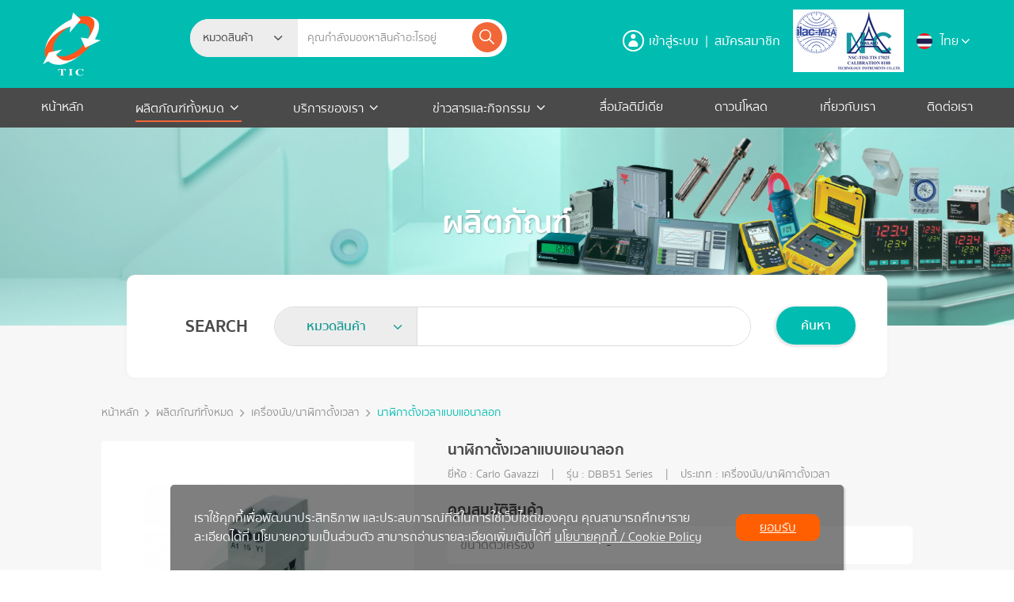

--- FILE ---
content_type: text/html; charset=UTF-8
request_url: https://www.tic.co.th/th/product/detail/DBB51-SERIES
body_size: 20125
content:
<!DOCTYPE html>
<html lang="th">
<head>
<meta charset="utf-8">
<meta http-equiv="X-UA-Compatible" content="IE=edge">
<meta name="viewport" content="width=device-width, initial-scale=1.0">
<meta name="keywords" content="ไทม์เมอร์,	ไทม์สวิตช์	นาฬิกาตั้งเวลา,เครื่องตั้งเวลาแบบแอนาล็อก,เครื่องนับจำนวน	โซลิดสเตตรีเลย์,ตัวแปลงกระแส,วาล์ว,โซลินอยด์วาล์ว,วาล์วไอน้ำ,	เครื่องวัดความกลมสายไฟ,เครื่องวัดความเร็วแบบไม่สัมผัส,เครื่องป้องกันไฟตกไฟเกิน,พาวเวอร์มิเตอร์,เซนเซอร์,พร๊อกซิมิตี้	โฟโต้เซนเซอร์,เอ็นโค๊ดเดอร์,	สวิสต์ม่านลำแสง,เซฟตี้ โมดูล,เครื่องอ่านบาร์โค๊ด,ไฟเบอร์ออฟติก,วัดความดัน,วัดระดับ,วัดอัตราการไหล,เครื่องควบคุมอุณหภูมิ,อุณหภูมิ,ตัววัดอุณหภูมิ,	บันทึกอุณหภูมิ,บันทึกค่า,เครื่องบันทึกสัญญาณ,บันทึกสัญญาณไฟฟ้า,เก็บข้อมูลย้อนหลัง,มัลติมิเตอร์,มิเตอร์วัดไฟ,เครื่องวัดค่าทางไฟฟ้า,วัดความเป็นฉนวน,	วัดไฟรั่ว,วัดความต้านทาน,วัดความเร็วลม,วัดแสง,วัดเสียง,วัดอุณหภูมิอินฟราเรด,พีเเอลซี,ซีเมนต์ไทยแลนด์,จอทัสกรีน,ซีเมนต์,ซีเมนต์โลโก้,โปรเฟส,	จอทัสกรีน,แปลงสัญญาณไฟฟ้า,สกาด้า,เครื่องวัดพลังงานไฟฟ้า,เครื่องวิเคราะห์พลังงานไฟฟ้า,มอเตอร์,เซอร์โวมอเตอร์,อินเวอร์เตอร์,timer,time switch,Counter,Thyristor power,Solid state relay,SSR,AC current transformer,Valve,Solenoid,valve,Laser Speed,over current,under,current,over,voltage,	under voltage,power meter,energy meter,CT,Sensor,Proximity,sensor,Photo sensor,Encorder,Safety light curtain,Safety Module,Area sensor,Barcode,	Vision sensor,Label sensor,Connector,Draw wire,Lime,IO-LINK,Tower Light,Safety Door,Proximity E,Fiber,optic,Pressure gauge,Pressure Switch,	Pressure Transmitter,Level switch,Level transmitter,Flow switch,Flow rate,Temperature control,Temperature,Temp Indicator,On-off control,pid control,	Temp Recorder,Recorder,Multi meter,Digital Meter,Digital Multi,Meter,Insulation tester,Leak tester,Resistance,Anemometer,Lux meter,Sound meter,	Infrared Thermometer,PLC Siemens,S7-1200,S7-1500,ET200,Siemens LOGO,S7-300,HMI Proface,GP4000 Proface,HMI Siemens,Comfort Panel,	Remote IO,Load Cell,Converter Signal,Profibus,SCADA,2 way System,Power meter,energy meter,Motor,Servo Motor,Inverter,V20,G120,Servo V90,ระบบออโตเมชั่น,temp control,พีแอลซี,สอบเทียบเครื่องมือ,ตู้คอนโทรล,ฮีตเตอร์,ฮีทเตอร์,Heater,Touch screen Proface,เครื่องวัดพลังงานไฟฟ้า,สอบเทียบเครื่องมือวัด,Calibration,สวิทช์ลำแสง">
<meta name="description" content="บริษัท เทคโนโลยี อินสตรูเมนท์ จำกัด นำเข้าและจำหน่ายสินค้า ประเภทอุปกรณ์วัดและควบคุมทางอุตสาหกรรมทุกชนิด ซึ่งจำหน่ายให้โรงงานอุตสาหกรรม บริษัทผู้ผลิตเครื่องจักร (OEM) หน่วยงานราชการ หน่วยงานรัฐวิสาหกิจ สถาบันการศึกษา ฯลฯ ประเภทสินค้าที่จำหน่าย ได้แก่ การวัด/ควบคุมอุณหภูมิ/ฮีตเตอร์, เครื่องบันทึกอุณหภูมิ, รีเลย์/โซลิดสเตตรีเลย์, มัลติมิเตอร์/เครื่องมือวัดทางไฟฟ้า, โหลดเซลล์, เซนเซอร์/อุปกรณ์ตรวจจับ, ระบบรักษาความปลอดภัย, อุปกรณ์วัด/ควบคุมระดับ, เครื่องแแปลงสัญญาณไฟฟ้า, เครื่องนับ/นาฬิกาตั้งเวลา, เกจวัด/แปลงความดัน, เครื่องวิเคราะห์พลังงานไฟฟ้า, PLC/จอสัมผัส, 2 Wire Multiplex (Dupline), Profibus">
<meta name="author" content="" />
<title>ผลิตภัณฑ์ | TIC</title>
<link rel="shortcut icon" href="https://www.tic.co.th/assets/images/favicon.ico">
<!-- <link type="text/css" rel="stylesheet" href="https://www.tic.co.th/assets/fonts/fontawesome-5.15.3/css/all.min.css"> -->
<!-- <link type="text/css" rel="stylesheet" href="https://www.tic.co.th/assets/fonts/ionicons-2.0.1/ionicons.min.css"> -->
<link type="text/css" rel="stylesheet" href="https://www.tic.co.th/assets/css/style.bootstrap.css">
<link type="text/css" rel="stylesheet" href="https://www.tic.co.th/assets/owl.carousel-2.3.4/assets/owl.carousel.min.css">
<link type="text/css" rel="stylesheet" href="https://www.tic.co.th/assets/owl.carousel-2.3.4/assets/owl.theme.default.css">
<link type="text/css" rel="stylesheet" href="https://www.tic.co.th/assets/jquery.magnific-popup-1.1.0/jquery.magnific-popup.css">
<link type="text/css" rel="stylesheet" href="https://www.tic.co.th/assets/select2-4.1.0-rc.0/select2.min.css">
<link type="text/css" rel="stylesheet" href="https://www.tic.co.th/assets/jquery.mCustomScrollbar-3.1.5/jquery.mCustomScrollbar.css">
<link type="text/css" rel="stylesheet" href="https://www.tic.co.th/assets/sweetalert2-11.1.7/sweetalert2.min.css">
<link type="text/css" rel="stylesheet" href="https://www.tic.co.th/layout/css/style.css">
<link type="text/css" rel="stylesheet" href="https://www.tic.co.th/layout/css/global.css">
<link type="text/css" rel="stylesheet" href="https://www.tic.co.th/layout/css/global.responsive.css">
<link type="text/css" rel="stylesheet" href="https://www.tic.co.th/pdpa/css/pdpa.css">
<!-- Meta Pixel Code -->
<!-- End Meta Pixel Code -->

<meta property="og:url"           content="https://www.tic.co.th/th/product/detail/DBB51-SERIES" />
<meta property="og:type"          content="website" />
<meta property="og:title"         content="Carlo Gavazzi DBB51 Series" />
<meta property="og:description"   content="" />
<meta property="og:image"         content="https://www.tic.co.th/storages/products/featured-images/thumbnails/featured_image_586_5941.webp" />
<link type="text/css" rel="stylesheet" href="https://www.tic.co.th/assets/jquery.flexslider-2.6.3/jquery.flexslider.css">
<!-- <link type="text/css" rel="stylesheet" href="https://www.tic.co.th/product/css/product.css"> -->
<!-- <link type="text/css" rel="stylesheet" href="https://www.tic.co.th/product/css/product.responsive.css"> -->
<style type="text/css">
.section-product .product-search .input-group .select2-container{
	max-width: 180px;
}
.btn-style3.btn-dark {
	border: 1px solid #626262;
	border-radius: 30px;
	color: #626262;
	background-color: transparent;
	text-decoration: none;
	padding: 0.2rem 0.7rem;
	font-size: 1rem;
	font-weight: 600;
	display: inline-block;
}
.btn-lg.wishlist,
.btn-lg.share{
	margin-top: 6px;
}
.share.share-icon{
	margin: 0 0.3rem;
	width: 35px;
	height: 35px;
	border-radius: 50% !important;
	/*background-color: #bebebe;*/
	display: flex;
	align-items: center;
	justify-content: center;
	color: #fff !important;
}
.share.share-icon.icon-share-facebook{
	background-color: #285296;
}
.share.share-icon.icon-share-twitter{
	background-color: #2aa4ef;
}
.share.share-icon.icon-share-line{
	background-color: #06c152;
}
.share.share-icon:hover{
	/*background-color: #f26738;*/
}
</style>
</head>
<body id="body" class="">
<div id="main-page" class="wrapper ">
<!-- Header -->
<header class="header">
 
	<div class="header-top">
		<div class="container">
			<div class="row align-items-center">
				<div class="col-12 col-md-2 col-lg-1 px-xxl-0 ">
					<div class="logo">
						<a href="https://www.tic.co.th/th/home"><img src="https://www.tic.co.th/layout/images/base/logo.svg" alt="logo img"></a>
					</div>
				</div>
				<div class="col-11 col-sm-9 col-md-5  col-lg-4  mx-auto px-md-0 ">
					<div class="header-top-search">
						<form method="get" action="https://www.tic.co.th/th/product/lists" class="form-search">
							<div class="input-group mb-3">
								<div class="d-none d-xl-block">
									<select class="search-category act-search-category" name="category_id" data-title="หมวดสินค้า">
										<option></option>
																				<optgroup label="เครื่องมือวัดและควบคุมอุณหภูมิ/ฮีตเตอร์">
																						<option value="104" >เครื่องควบคุมอุณหภูมิ</option>
																						<option value="105" >เครื่องวัดอุณหภูมิ</option>
																						<option value="106" >เทอร์โมคัปเปิลแบบอินฟาเรด</option>
																						<option value="107" >เครื่องควบคุมอุณหภูมิห้องเย็น/ความชื้น</option>
																						<option value="108" >ฉนวนกันความร้อน/อุปกรณ์ร่วม</option>
																						<option value="109" >ฮีตเตอร์</option>
																						<option value="110" >เทอร์โมมิเตอร์/เกจ</option>
																						<option value="111" >เทอร์โมสแตต</option>
																						<option value="112" >สายต่อหัววัดอุณหภูมิ</option>
																						<option value="113" >หัววัดอุณหภูมิ</option>
																					</optgroup>
																				<optgroup label="เครื่องบันทึกอุณหภูมิ ความชื้น และสัญญาณทางไฟฟ้า">
																						<option value="101" >ปริ้นเตอร์</option>
																						<option value="114" >เครื่องวัดและบันทึกค่าอุณหภูมิ</option>
																						<option value="115" >เครื่องบันทึกอุณหภูมิที่ใช้กระดาษแบบจุด</option>
																						<option value="116" >เครื่องบันทึกอุณหภูมิแบบไม่ใช้กระดาษ</option>
																					</optgroup>
																				<optgroup label="รีเลย์/โซลิดสเตตรีเลย์">
																						<option value="14" >โซลิดสเตตรีเลย์ แบบ 1 เฟส</option>
																						<option value="15" >รีเลย์</option>
																						<option value="16" >แผ่นระบายความร้อน</option>
																						<option value="17" >โซลิดสเตตรีเลย์ แบบมีฮีตซิงค์ในตัว</option>
																						<option value="18" >SCR ควบคุมฮีตเตอร์</option>
																						<option value="19" >PCB mounting Solid state relay</option>
																						<option value="20" >โซลิดสเตตรีเลย์ แบบ 3 เฟส</option>
																						<option value="21" >รีเลย์กลับทางหมุนมอเตอร์</option>
																					</optgroup>
																				<optgroup label="มัลติมิเตอร์/เครื่องมือวัดทางไฟฟ้า">
																						<option value="22" >Universal Type Digital Panel Meter</option>
																						<option value="23" >มิเตอร์ใช้สำหรับสอบเทียบทางไฟฟ้า/อุณหภูมิ</option>
																						<option value="24" >เครื่องตรวจสอบทิศทางการหมุนของมอเตอร์ / มิเตอร์วัดความเร็วรอบ</option>
																						<option value="25" >ดิจิตอลออสซิโลสโคปแบบพกพา</option>
																						<option value="26" >ปากกาเช็คไฟแบบไม่สัมผัส</option>
																						<option value="27" >มิเตอร์วัดความชื้นวัตถุดิบ</option>
																						<option value="28" >มิเตอร์วัดก๊าซรั่วไหล</option>
																						<option value="29" >มิเตอร์ติดหน้าตู้แบบ Digital ทางด้านไฟฟ้า</option>
																						<option value="30" >ดิจิตอลเทอร์โมมิเตอร์</option>
																						<option value="31" >ดิจิตอลมัลติมิเตอร์</option>
																						<option value="32" >ดิจิตอลแคลมป์มิเตอร์</option>
																						<option value="33" >มิเตอร์วัดความหนาของสีเคลือบ</option>
																						<option value="34" >มิเตอร์วัดค่าทางเคมี</option>
																						<option value="35" >อุปกรณ์เสริมในการใช้งานวัดอุณหภูมิ</option>
																						<option value="85" >มิเตอร์วัดความเป็นฉนวน และเมกะโอห์มมิเตอร์</option>
																						<option value="86" >มิเตอร์วัดค่าความเข้มแสง / วัดระดับความดังของเสียง</option>
																						<option value="89" >เครื่องตรวจเช็คความ เว้า-นูน ของสายไฟ</option>
																						<option value="90" >เครื่องวัดระยะแบบไม่สัมผัส</option>
																						<option value="92" >เครื่องวัดความกลมของสายไฟ</option>
																						<option value="100" >มิเตอร์วัดความสั่นสะเทือน</option>
																					</optgroup>
																				<optgroup label="เซนเซอร์/เอ็นโคดเดอร์/สวิตช์ลำแสง/ปลั๊ก">
																						<option value="36" >สวิตช์ลำแสงแบบม่านลำแสง</option>
																						<option value="37" >อุลตร้าโซนิคเซนเซอร์</option>
																						<option value="38" >พร็อกซิมิตี้สวิตช์</option>
																						<option value="39" >โฟโต้สวิตช์</option>
																						<option value="40" >ปลั๊ก</option>
																						<option value="41" >เอ็นโคดเดอร์</option>
																						<option value="87" >Vision Sensor</option>
																						<option value="102" >เครื่องอ่านบาร์โค๊ด</option>
																						<option value="117" >ทาวเวอร์ไลท์</option>
																					</optgroup>
																				<optgroup label="อุปกรณ์วัดควบคุมระดับ/อัตราการไหล/ความดัน/โซลีนอยด์วาล์ว">
																						<option value="42" >สวิตช์ความดัน</option>
																						<option value="43" >เกจวัดความดันแบบแอนาลอก</option>
																						<option value="44" >Pressure Level Transmitter</option>
																						<option value="45" >Mini Float Level Switch</option>
																						<option value="46" >Level Switch</option>
																						<option value="47" >Level Controller</option>
																						<option value="48" >Flow meter</option>
																						<option value="49" >Cable Floating Ball Level Switch</option>
																						<option value="50" >โซลีนอยด์วาล์ว</option>
																					</optgroup>
																				<optgroup label="เครื่องแปลงสัญญาณไฟฟ้า/โหลดเซลล์/LinkNetwork">
																						<option value="51" >แหล่งจ่ายไฟ</option>
																						<option value="52" >เครื่องแปลงสัญญาณอเนกประสงค์</option>
																						<option value="53" >ตัวแปลงอุณหภูมิเป็นสัญญาณไฟฟ้า แบบติดตั้งในหัวกะโหลก</option>
																						<option value="54" >โหลดเซลล์สำหรับชั่งน้ำหนัก</option>
																					</optgroup>
																				<optgroup label="เครื่องนับ/นาฬิกาตั้งเวลา">
																						<option value="55" >สวิตช์เวลารายปี</option>
																						<option value="56" >เครื่องนับจำนวนแบบแอนาลอก</option>
																						<option value="57" >นาฬิกาตั้งเวลาแบบแอนาลอก</option>
																						<option value="58" >นาฬิกาตั้งเวลาแบบดิจิตอล</option>
																						<option value="59" >สวิตช์เปิด-ปิดสั่งงานด้วยแสง</option>
																						<option value="60" >เครื่องนับจำนวนแบบดิจิตอล</option>
																						<option value="61" >เครื่องนับชั่วโมงการทำงานของเครื่องจักร</option>
																						<option value="62" >เครื่องตั้งเวลาแบบดิจิตอล</option>
																						<option value="63" >เครื่องตรวจจับความเคลื่อนไหว</option>
																						<option value="64" >เซนเซอร์สวิตซ์บันได</option>
																						<option value="83" >เครื่องนับรอบ</option>
																						<option value="96" >Multifunction Counter</option>
																						<option value="118" >เครื่องวัดคุณภาพอากาศ</option>
																					</optgroup>
																				<optgroup label="เครื่องวัดพลังงานไฟฟ้า/ระบบพลังงานทดแทน-โซล่าเซลล์">
																						<option value="65" >โมดุล โซล่าร์ เซลล์</option>
																						<option value="66" >AC และ DC Current Transformer</option>
																						<option value="67" >เครื่องป้องกัน ความถี่ ขาด - เกิน</option>
																						<option value="68" >เครื่องป้องกัน กระแส ขาด - เกิน เฟสผิด เฟสหาย</option>
																						<option value="69" >เครื่องวัดพลังงานไฟฟ้า (Energy Meter)</option>
																						<option value="70" >เครื่องบันทึกพลังงานไฟฟ้าและฮาร์มอนิคส์แบบมือถือ</option>
																						<option value="82" >เครื่องป้องกัน แรงดัน ขาด - เกิน เฟสผิด เฟสหาย</option>
																					</optgroup>
																				<optgroup label="PLC/SCADA/จอสัมผัส/เซอร์โวมอเตอร์">
																						<option value="71" >SCADA</option>
																						<option value="72" >จอสัมผัส</option>
																						<option value="73" >PLC</option>
																						<option value="98" >อินเวอร์เตอร์</option>
																						<option value="88" >เซอร์โวมอเตอร์</option>
																						<option value="103" >IOT</option>
																					</optgroup>
																				<optgroup label="RFID/Dupline/ระบบบัสในงานอุตสาหกรรม">
																						<option value="74" >อุปกรณ์ต่อร่วมกับระบบ Profibus</option>
																						<option value="75" >อุปกรณ์ต่อร่วมกับระบบ Dupline</option>
																						<option value="76" >ตัวรับสัญญาณ</option>
																						<option value="77" >ตัวส่งสัญญาณ</option>
																						<option value="78" >ตัวกำเนิดสัญญาณ</option>
																						<option value="84" >RFID</option>
																					</optgroup>
																				<optgroup label="วาล์วควบคุมตำแหน่ง">
																						<option value="99" >วาล์วควบคุมตำแหน่งด้วยนิวแมติก</option>
																					</optgroup>
																				<optgroup label="หุ่นยนต์อุตสาหกรรม">
																						<option value="120" >หุ่นยนต์</option>
																					</optgroup>
																			</select>
								</div>
								<input type="text" 
									class="form-control" 
									name="keyword" 
									placeholder="คุณกำลังมองหาสินค้าอะไรอยู่" 
									aria-label="Example text with button addon" 
									aria-describedby="button-addon1"
									value="">
								<div class="btn-search">
									<button type="submit" class="btn " type="button"><i class="icon-icon-ionic-ios-search"></i></button>
								</div>
							</div>
						</form>

					</div>
				</div>
				<div class="col-12 col-md-5  col-lg-5 px-xxl-0 d-flex align-items-center justify-content-center justify-content-md-end mb-2 mb-0">
					<div class="header-top-user">
												<div class="header-top-user --login">
							<a href="#login-popup" class="open-popup-link">
								<div class="icon me-1">
									<i class="icon-user"></i>
								</div>
								<div class="text">เข้าสู่ระบบ</div>

							</a>
						</div>
						<div class="seperate mx-2">|</div>
						<div class="header-top-user --register">
							<a href="#actRegister" class="open-popup-link">
								<div class="text">สมัครสมาชิก</div>
							</a>
						</div>
											</div>
					<div class="header-top-calibration mx-3">
						<img src="https://www.tic.co.th/layout/images/base/logo-calibration.png" alt="">
					</div>
					<!-- <div class="header-top-language ms-3 ms-xl-0  d-none  d-xxl-flex"> -->
					<div class="header-top-language ms-3 ms-xl-0">

												<img src="https://www.tic.co.th/layout/images/base/lang_th.svg" class="lang-img" alt="th lang">
						<div class="lang-name">ไทย</div>
												<i class="icon-angle-down lang-icon"></i>

						<ul class="dd-language">
							<li class="mb-1">
								<a href="https://www.tic.co.th/th/product/detail/DBB51-SERIES">
									<img src="https://www.tic.co.th/layout/images/base/lang_th.svg" class="lang-img" alt="th lang">
									<div class="lang-name">ไทย</div>
								</a>
							</li>
							<li>
								<a href="https://www.tic.co.th/en/product/detail/DBB51-SERIES">
									<img src="https://www.tic.co.th/layout/images/base/lang_en.svg" class="lang-img" alt="en lang">
									<div class="lang-name">English</div>
								</a>
							</li>
						</ul>
					</div>
				</div>
			</div>
		</div>
	</div>
	<div class="header-bottom act-header-nav">
		<div class="container">
			<ul class="menu d-none d-xl-flex">
				<li class="menu-item act-home">
					<a href="https://www.tic.co.th/th/home" >หน้าหลัก</a>
				</li>
				<li class="menu-item act-product">
					<a href="https://www.tic.co.th/th/product">
						ผลิตภัณฑ์ทั้งหมด					</a>
					<i class="icon-angle-down"></i>
					<ul class="sub-menu sub-menu">
						<li class="has-child">
							<div class="sub-menu-item">
								กลุ่มผลิตภัณฑ์							</div>
														<ul class="sub-menu">
																<li class="has-dropdown">
									<div class="dropdown">
										<a href="https://www.tic.co.th/th/product/lists/1/2">
											เครื่องมือวัดและควบคุมอุณหภูมิ/ฮีตเตอร์										</a>
									</div>
									<div class="drop-menu">
										<div class="row">
											<div class="col-12">
												<ul class="row d-block">
																										<li class="col-6 mb-2"><a href="https://www.tic.co.th/th/product/lists/1/104">เครื่องควบคุมอุณหภูมิ</a></li>
																										<li class="col-6 mb-2"><a href="https://www.tic.co.th/th/product/lists/1/105">เครื่องวัดอุณหภูมิ</a></li>
																										<li class="col-6 mb-2"><a href="https://www.tic.co.th/th/product/lists/1/106">เทอร์โมคัปเปิลแบบอินฟาเรด</a></li>
																										<li class="col-6 mb-2"><a href="https://www.tic.co.th/th/product/lists/1/107">เครื่องควบคุมอุณหภูมิห้องเย็น/ความชื้น</a></li>
																										<li class="col-6 mb-2"><a href="https://www.tic.co.th/th/product/lists/1/108">ฉนวนกันความร้อน/อุปกรณ์ร่วม</a></li>
																										<li class="col-6 mb-2"><a href="https://www.tic.co.th/th/product/lists/1/109">ฮีตเตอร์</a></li>
																										<li class="col-6 mb-2"><a href="https://www.tic.co.th/th/product/lists/1/110">เทอร์โมมิเตอร์/เกจ</a></li>
																										<li class="col-6 mb-2"><a href="https://www.tic.co.th/th/product/lists/1/111">เทอร์โมสแตต</a></li>
																										<li class="col-6 mb-2"><a href="https://www.tic.co.th/th/product/lists/1/112">สายต่อหัววัดอุณหภูมิ</a></li>
																										<li class="col-6 mb-2"><a href="https://www.tic.co.th/th/product/lists/1/113">หัววัดอุณหภูมิ</a></li>
																									</ul>
											</div>
											
																						<div class="col-12 mt-4">
												<div class="owl-carousel owl-theme  brand-slide">
																										<div class="slide"><img src="https://www.tic.co.th/storages/brands/thumbnails/brand_74.jpg" alt=""></div>
																										<div class="slide"><img src="https://www.tic.co.th/storages/brands/thumbnails/brand_6.jpg" alt=""></div>
																										<div class="slide"><img src="https://www.tic.co.th/storages/brands/thumbnails/brand_8.jpg" alt=""></div>
																										<div class="slide"><img src="https://www.tic.co.th/storages/brands/thumbnails/brand_10.jpg" alt=""></div>
																										<div class="slide"><img src="https://www.tic.co.th/storages/brands/thumbnails/brand_68.jpg" alt=""></div>
																										<div class="slide"><img src="https://www.tic.co.th/storages/brands/thumbnails/brand_86.jpg" alt=""></div>
																										<div class="slide"><img src="https://www.tic.co.th/layout/images/brand-default.png" alt=""></div>
																										<div class="slide"><img src="https://www.tic.co.th/storages/brands/thumbnails/brand_23.jpg" alt=""></div>
																										<div class="slide"><img src="https://www.tic.co.th/storages/brands/thumbnails/brand_87.jpg" alt=""></div>
																										<div class="slide"><img src="https://www.tic.co.th/storages/brands/thumbnails/brand_96.jpg" alt=""></div>
																										<div class="slide"><img src="https://www.tic.co.th/storages/brands/thumbnails/brand_98.jpg" alt=""></div>
																										<div class="slide"><img src="https://www.tic.co.th/storages/brands/thumbnails/brand_100.jpg" alt=""></div>
																									</div>
											</div>
																					</div>

									</div>
								</li>
																<li class="has-dropdown">
									<div class="dropdown">
										<a href="https://www.tic.co.th/th/product/lists/1/3">
											เครื่องบันทึกอุณหภูมิ ความชื้น และสัญญาณทางไฟฟ้า										</a>
									</div>
									<div class="drop-menu">
										<div class="row">
											<div class="col-12">
												<ul class="row d-block">
																										<li class="col-6 mb-2"><a href="https://www.tic.co.th/th/product/lists/1/101">ปริ้นเตอร์</a></li>
																										<li class="col-6 mb-2"><a href="https://www.tic.co.th/th/product/lists/1/114">เครื่องวัดและบันทึกค่าอุณหภูมิ</a></li>
																										<li class="col-6 mb-2"><a href="https://www.tic.co.th/th/product/lists/1/115">เครื่องบันทึกอุณหภูมิที่ใช้กระดาษแบบจุด</a></li>
																										<li class="col-6 mb-2"><a href="https://www.tic.co.th/th/product/lists/1/116">เครื่องบันทึกอุณหภูมิแบบไม่ใช้กระดาษ</a></li>
																									</ul>
											</div>
											
																						<div class="col-12 mt-4">
												<div class="owl-carousel owl-theme  brand-slide">
																										<div class="slide"><img src="https://www.tic.co.th/storages/brands/thumbnails/brand_5.jpg" alt=""></div>
																										<div class="slide"><img src="https://www.tic.co.th/storages/brands/thumbnails/brand_48.jpg" alt=""></div>
																										<div class="slide"><img src="https://www.tic.co.th/storages/brands/thumbnails/brand_120.jpg" alt=""></div>
																										<div class="slide"><img src="https://www.tic.co.th/storages/brands/thumbnails/brand_90.jpg" alt=""></div>
																										<div class="slide"><img src="https://www.tic.co.th/storages/brands/thumbnails/brand_101.jpg" alt=""></div>
																									</div>
											</div>
																					</div>

									</div>
								</li>
																<li class="has-dropdown">
									<div class="dropdown">
										<a href="https://www.tic.co.th/th/product/lists/1/4">
											รีเลย์/โซลิดสเตตรีเลย์										</a>
									</div>
									<div class="drop-menu">
										<div class="row">
											<div class="col-12">
												<ul class="row d-block">
																										<li class="col-6 mb-2"><a href="https://www.tic.co.th/th/product/lists/1/14">โซลิดสเตตรีเลย์ แบบ 1 เฟส</a></li>
																										<li class="col-6 mb-2"><a href="https://www.tic.co.th/th/product/lists/1/15">รีเลย์</a></li>
																										<li class="col-6 mb-2"><a href="https://www.tic.co.th/th/product/lists/1/16">แผ่นระบายความร้อน</a></li>
																										<li class="col-6 mb-2"><a href="https://www.tic.co.th/th/product/lists/1/17">โซลิดสเตตรีเลย์ แบบมีฮีตซิงค์ในตัว</a></li>
																										<li class="col-6 mb-2"><a href="https://www.tic.co.th/th/product/lists/1/18">SCR ควบคุมฮีตเตอร์</a></li>
																										<li class="col-6 mb-2"><a href="https://www.tic.co.th/th/product/lists/1/19">PCB mounting Solid state relay</a></li>
																										<li class="col-6 mb-2"><a href="https://www.tic.co.th/th/product/lists/1/20">โซลิดสเตตรีเลย์ แบบ 3 เฟส</a></li>
																										<li class="col-6 mb-2"><a href="https://www.tic.co.th/th/product/lists/1/21">รีเลย์กลับทางหมุนมอเตอร์</a></li>
																									</ul>
											</div>
											
																						<div class="col-12 mt-4">
												<div class="owl-carousel owl-theme  brand-slide">
																										<div class="slide"><img src="https://www.tic.co.th/storages/brands/thumbnails/brand_74.jpg" alt=""></div>
																										<div class="slide"><img src="https://www.tic.co.th/storages/brands/thumbnails/brand_9.jpg" alt=""></div>
																										<div class="slide"><img src="https://www.tic.co.th/storages/brands/thumbnails/brand_23.jpg" alt=""></div>
																										<div class="slide"><img src="https://www.tic.co.th/storages/brands/thumbnails/brand_87.jpg" alt=""></div>
																									</div>
											</div>
																					</div>

									</div>
								</li>
																<li class="has-dropdown">
									<div class="dropdown">
										<a href="https://www.tic.co.th/th/product/lists/1/5">
											มัลติมิเตอร์/เครื่องมือวัดทางไฟฟ้า										</a>
									</div>
									<div class="drop-menu">
										<div class="row">
											<div class="col-12">
												<ul class="row d-block">
																										<li class="col-6 mb-2"><a href="https://www.tic.co.th/th/product/lists/1/22">Universal Type Digital Panel Meter</a></li>
																										<li class="col-6 mb-2"><a href="https://www.tic.co.th/th/product/lists/1/23">มิเตอร์ใช้สำหรับสอบเทียบทางไฟฟ้า/อุณหภูมิ</a></li>
																										<li class="col-6 mb-2"><a href="https://www.tic.co.th/th/product/lists/1/24">เครื่องตรวจสอบทิศทางการหมุนของมอเตอร์ / มิเตอร์วัดความเร็วรอบ</a></li>
																										<li class="col-6 mb-2"><a href="https://www.tic.co.th/th/product/lists/1/25">ดิจิตอลออสซิโลสโคปแบบพกพา</a></li>
																										<li class="col-6 mb-2"><a href="https://www.tic.co.th/th/product/lists/1/26">ปากกาเช็คไฟแบบไม่สัมผัส</a></li>
																										<li class="col-6 mb-2"><a href="https://www.tic.co.th/th/product/lists/1/27">มิเตอร์วัดความชื้นวัตถุดิบ</a></li>
																										<li class="col-6 mb-2"><a href="https://www.tic.co.th/th/product/lists/1/28">มิเตอร์วัดก๊าซรั่วไหล</a></li>
																										<li class="col-6 mb-2"><a href="https://www.tic.co.th/th/product/lists/1/29">มิเตอร์ติดหน้าตู้แบบ Digital ทางด้านไฟฟ้า</a></li>
																										<li class="col-6 mb-2"><a href="https://www.tic.co.th/th/product/lists/1/30">ดิจิตอลเทอร์โมมิเตอร์</a></li>
																										<li class="col-6 mb-2"><a href="https://www.tic.co.th/th/product/lists/1/31">ดิจิตอลมัลติมิเตอร์</a></li>
																										<li class="col-6 mb-2"><a href="https://www.tic.co.th/th/product/lists/1/32">ดิจิตอลแคลมป์มิเตอร์</a></li>
																										<li class="col-6 mb-2"><a href="https://www.tic.co.th/th/product/lists/1/33">มิเตอร์วัดความหนาของสีเคลือบ</a></li>
																										<li class="col-6 mb-2"><a href="https://www.tic.co.th/th/product/lists/1/34">มิเตอร์วัดค่าทางเคมี</a></li>
																										<li class="col-6 mb-2"><a href="https://www.tic.co.th/th/product/lists/1/35">อุปกรณ์เสริมในการใช้งานวัดอุณหภูมิ</a></li>
																										<li class="col-6 mb-2"><a href="https://www.tic.co.th/th/product/lists/1/85">มิเตอร์วัดความเป็นฉนวน และเมกะโอห์มมิเตอร์</a></li>
																										<li class="col-6 mb-2"><a href="https://www.tic.co.th/th/product/lists/1/86">มิเตอร์วัดค่าความเข้มแสง / วัดระดับความดังของเสียง</a></li>
																										<li class="col-6 mb-2"><a href="https://www.tic.co.th/th/product/lists/1/89">เครื่องตรวจเช็คความ เว้า-นูน ของสายไฟ</a></li>
																										<li class="col-6 mb-2"><a href="https://www.tic.co.th/th/product/lists/1/90">เครื่องวัดระยะแบบไม่สัมผัส</a></li>
																										<li class="col-6 mb-2"><a href="https://www.tic.co.th/th/product/lists/1/92">เครื่องวัดความกลมของสายไฟ</a></li>
																										<li class="col-6 mb-2"><a href="https://www.tic.co.th/th/product/lists/1/100">มิเตอร์วัดความสั่นสะเทือน</a></li>
																									</ul>
											</div>
											
																						<div class="col-12 mt-4">
												<div class="owl-carousel owl-theme  brand-slide">
																										<div class="slide"><img src="https://www.tic.co.th/storages/brands/thumbnails/brand_62.jpg" alt=""></div>
																										<div class="slide"><img src="https://www.tic.co.th/storages/brands/thumbnails/brand_9.jpg" alt=""></div>
																										<div class="slide"><img src="https://www.tic.co.th/storages/brands/thumbnails/brand_10.jpg" alt=""></div>
																										<div class="slide"><img src="https://www.tic.co.th/storages/brands/thumbnails/brand_68.jpg" alt=""></div>
																										<div class="slide"><img src="https://www.tic.co.th/storages/brands/thumbnails/brand_15.jpg" alt=""></div>
																										<div class="slide"><img src="https://www.tic.co.th/storages/brands/thumbnails/brand_51.jpg" alt=""></div>
																										<div class="slide"><img src="https://www.tic.co.th/storages/brands/thumbnails/brand_92.jpg" alt=""></div>
																										<div class="slide"><img src="https://www.tic.co.th/storages/brands/thumbnails/brand_58.jpg" alt=""></div>
																										<div class="slide"><img src="https://www.tic.co.th/storages/brands/thumbnails/brand_94.jpg" alt=""></div>
																										<div class="slide"><img src="https://www.tic.co.th/storages/brands/thumbnails/brand_97.png" alt=""></div>
																										<div class="slide"><img src="https://www.tic.co.th/storages/brands/thumbnails/brand_75.jpg" alt=""></div>
																									</div>
											</div>
																					</div>

									</div>
								</li>
																<li class="has-dropdown">
									<div class="dropdown">
										<a href="https://www.tic.co.th/th/product/lists/1/6">
											เซนเซอร์/เอ็นโคดเดอร์/สวิตช์ลำแสง/ปลั๊ก										</a>
									</div>
									<div class="drop-menu">
										<div class="row">
											<div class="col-12">
												<ul class="row d-block">
																										<li class="col-6 mb-2"><a href="https://www.tic.co.th/th/product/lists/1/36">สวิตช์ลำแสงแบบม่านลำแสง</a></li>
																										<li class="col-6 mb-2"><a href="https://www.tic.co.th/th/product/lists/1/37">อุลตร้าโซนิคเซนเซอร์</a></li>
																										<li class="col-6 mb-2"><a href="https://www.tic.co.th/th/product/lists/1/38">พร็อกซิมิตี้สวิตช์</a></li>
																										<li class="col-6 mb-2"><a href="https://www.tic.co.th/th/product/lists/1/39">โฟโต้สวิตช์</a></li>
																										<li class="col-6 mb-2"><a href="https://www.tic.co.th/th/product/lists/1/40">ปลั๊ก</a></li>
																										<li class="col-6 mb-2"><a href="https://www.tic.co.th/th/product/lists/1/41">เอ็นโคดเดอร์</a></li>
																										<li class="col-6 mb-2"><a href="https://www.tic.co.th/th/product/lists/1/87">Vision Sensor</a></li>
																										<li class="col-6 mb-2"><a href="https://www.tic.co.th/th/product/lists/1/102">เครื่องอ่านบาร์โค๊ด</a></li>
																										<li class="col-6 mb-2"><a href="https://www.tic.co.th/th/product/lists/1/117">ทาวเวอร์ไลท์</a></li>
																									</ul>
											</div>
											
																						<div class="col-12 mt-4">
												<div class="owl-carousel owl-theme  brand-slide">
																										<div class="slide"><img src="https://www.tic.co.th/storages/brands/thumbnails/brand_74.jpg" alt=""></div>
																										<div class="slide"><img src="https://www.tic.co.th/storages/brands/thumbnails/brand_77.jpg" alt=""></div>
																										<div class="slide"><img src="https://www.tic.co.th/storages/brands/thumbnails/brand_9.jpg" alt=""></div>
																										<div class="slide"><img src="https://www.tic.co.th/storages/brands/thumbnails/brand_80.jpg" alt=""></div>
																										<div class="slide"><img src="https://www.tic.co.th/storages/brands/thumbnails/brand_29.jpg" alt=""></div>
																										<div class="slide"><img src="https://www.tic.co.th/layout/images/brand-default.png" alt=""></div>
																										<div class="slide"><img src="https://www.tic.co.th/storages/brands/thumbnails/brand_52.jpg" alt=""></div>
																										<div class="slide"><img src="https://www.tic.co.th/storages/brands/thumbnails/brand_104.jpg" alt=""></div>
																									</div>
											</div>
																					</div>

									</div>
								</li>
																<li class="has-dropdown">
									<div class="dropdown">
										<a href="https://www.tic.co.th/th/product/lists/1/7">
											อุปกรณ์วัดควบคุมระดับ/อัตราการไหล/ความดัน/โซลีนอยด์วาล์ว										</a>
									</div>
									<div class="drop-menu">
										<div class="row">
											<div class="col-12">
												<ul class="row d-block">
																										<li class="col-6 mb-2"><a href="https://www.tic.co.th/th/product/lists/1/42">สวิตช์ความดัน</a></li>
																										<li class="col-6 mb-2"><a href="https://www.tic.co.th/th/product/lists/1/43">เกจวัดความดันแบบแอนาลอก</a></li>
																										<li class="col-6 mb-2"><a href="https://www.tic.co.th/th/product/lists/1/44">Pressure Level Transmitter</a></li>
																										<li class="col-6 mb-2"><a href="https://www.tic.co.th/th/product/lists/1/45">Mini Float Level Switch</a></li>
																										<li class="col-6 mb-2"><a href="https://www.tic.co.th/th/product/lists/1/46">Level Switch</a></li>
																										<li class="col-6 mb-2"><a href="https://www.tic.co.th/th/product/lists/1/47">Level Controller</a></li>
																										<li class="col-6 mb-2"><a href="https://www.tic.co.th/th/product/lists/1/48">Flow meter</a></li>
																										<li class="col-6 mb-2"><a href="https://www.tic.co.th/th/product/lists/1/49">Cable Floating Ball Level Switch</a></li>
																										<li class="col-6 mb-2"><a href="https://www.tic.co.th/th/product/lists/1/50">โซลีนอยด์วาล์ว</a></li>
																									</ul>
											</div>
											
																						<div class="col-12 mt-4">
												<div class="owl-carousel owl-theme  brand-slide">
																										<div class="slide"><img src="https://www.tic.co.th/storages/brands/thumbnails/brand_3.jpg" alt=""></div>
																										<div class="slide"><img src="https://www.tic.co.th/storages/brands/thumbnails/brand_9.jpg" alt=""></div>
																										<div class="slide"><img src="https://www.tic.co.th/storages/brands/thumbnails/brand_54.jpg" alt=""></div>
																										<div class="slide"><img src="https://www.tic.co.th/storages/brands/thumbnails/brand_15.jpg" alt=""></div>
																										<div class="slide"><img src="https://www.tic.co.th/storages/brands/thumbnails/brand_85.jpg" alt=""></div>
																										<div class="slide"><img src="https://www.tic.co.th/storages/brands/thumbnails/brand_21.jpg" alt=""></div>
																										<div class="slide"><img src="https://www.tic.co.th/layout/images/brand-default.png" alt=""></div>
																										<div class="slide"><img src="https://www.tic.co.th/storages/brands/thumbnails/brand_71.jpg" alt=""></div>
																										<div class="slide"><img src="https://www.tic.co.th/layout/images/brand-default.png" alt=""></div>
																										<div class="slide"><img src="https://www.tic.co.th/storages/brands/thumbnails/brand_104.jpg" alt=""></div>
																										<div class="slide"><img src="https://www.tic.co.th/layout/images/brand-default.png" alt=""></div>
																									</div>
											</div>
																					</div>

									</div>
								</li>
																<li class="has-dropdown">
									<div class="dropdown">
										<a href="https://www.tic.co.th/th/product/lists/1/8">
											เครื่องแปลงสัญญาณไฟฟ้า/โหลดเซลล์/LinkNetwork										</a>
									</div>
									<div class="drop-menu">
										<div class="row">
											<div class="col-12">
												<ul class="row d-block">
																										<li class="col-6 mb-2"><a href="https://www.tic.co.th/th/product/lists/1/51">แหล่งจ่ายไฟ</a></li>
																										<li class="col-6 mb-2"><a href="https://www.tic.co.th/th/product/lists/1/52">เครื่องแปลงสัญญาณอเนกประสงค์</a></li>
																										<li class="col-6 mb-2"><a href="https://www.tic.co.th/th/product/lists/1/53">ตัวแปลงอุณหภูมิเป็นสัญญาณไฟฟ้า แบบติดตั้งในหัวกะโหลก</a></li>
																										<li class="col-6 mb-2"><a href="https://www.tic.co.th/th/product/lists/1/54">โหลดเซลล์สำหรับชั่งน้ำหนัก</a></li>
																									</ul>
											</div>
											
																						<div class="col-12 mt-4">
												<div class="owl-carousel owl-theme  brand-slide">
																										<div class="slide"><img src="https://www.tic.co.th/storages/brands/thumbnails/brand_74.jpg" alt=""></div>
																										<div class="slide"><img src="https://www.tic.co.th/storages/brands/thumbnails/brand_5.jpg" alt=""></div>
																										<div class="slide"><img src="https://www.tic.co.th/storages/brands/thumbnails/brand_9.jpg" alt=""></div>
																										<div class="slide"><img src="https://www.tic.co.th/storages/brands/thumbnails/brand_71.jpg" alt=""></div>
																										<div class="slide"><img src="https://www.tic.co.th/layout/images/brand-default.png" alt=""></div>
																										<div class="slide"><img src="https://www.tic.co.th/storages/brands/thumbnails/brand_75.jpg" alt=""></div>
																									</div>
											</div>
																					</div>

									</div>
								</li>
																<li class="has-dropdown">
									<div class="dropdown">
										<a href="https://www.tic.co.th/th/product/lists/1/9">
											เครื่องนับ/นาฬิกาตั้งเวลา										</a>
									</div>
									<div class="drop-menu">
										<div class="row">
											<div class="col-12">
												<ul class="row d-block">
																										<li class="col-6 mb-2"><a href="https://www.tic.co.th/th/product/lists/1/55">สวิตช์เวลารายปี</a></li>
																										<li class="col-6 mb-2"><a href="https://www.tic.co.th/th/product/lists/1/56">เครื่องนับจำนวนแบบแอนาลอก</a></li>
																										<li class="col-6 mb-2"><a href="https://www.tic.co.th/th/product/lists/1/57">นาฬิกาตั้งเวลาแบบแอนาลอก</a></li>
																										<li class="col-6 mb-2"><a href="https://www.tic.co.th/th/product/lists/1/58">นาฬิกาตั้งเวลาแบบดิจิตอล</a></li>
																										<li class="col-6 mb-2"><a href="https://www.tic.co.th/th/product/lists/1/59">สวิตช์เปิด-ปิดสั่งงานด้วยแสง</a></li>
																										<li class="col-6 mb-2"><a href="https://www.tic.co.th/th/product/lists/1/60">เครื่องนับจำนวนแบบดิจิตอล</a></li>
																										<li class="col-6 mb-2"><a href="https://www.tic.co.th/th/product/lists/1/61">เครื่องนับชั่วโมงการทำงานของเครื่องจักร</a></li>
																										<li class="col-6 mb-2"><a href="https://www.tic.co.th/th/product/lists/1/62">เครื่องตั้งเวลาแบบดิจิตอล</a></li>
																										<li class="col-6 mb-2"><a href="https://www.tic.co.th/th/product/lists/1/63">เครื่องตรวจจับความเคลื่อนไหว</a></li>
																										<li class="col-6 mb-2"><a href="https://www.tic.co.th/th/product/lists/1/64">เซนเซอร์สวิตซ์บันได</a></li>
																										<li class="col-6 mb-2"><a href="https://www.tic.co.th/th/product/lists/1/83">เครื่องนับรอบ</a></li>
																										<li class="col-6 mb-2"><a href="https://www.tic.co.th/th/product/lists/1/96">Multifunction Counter</a></li>
																										<li class="col-6 mb-2"><a href="https://www.tic.co.th/th/product/lists/1/118">เครื่องวัดคุณภาพอากาศ</a></li>
																									</ul>
											</div>
											
																						<div class="col-12 mt-4">
												<div class="owl-carousel owl-theme  brand-slide">
																										<div class="slide"><img src="https://www.tic.co.th/storages/brands/thumbnails/brand_9.jpg" alt=""></div>
																										<div class="slide"><img src="https://www.tic.co.th/storages/brands/thumbnails/brand_87.jpg" alt=""></div>
																										<div class="slide"><img src="https://www.tic.co.th/storages/brands/thumbnails/brand_91.jpg" alt=""></div>
																										<div class="slide"><img src="https://www.tic.co.th/storages/brands/thumbnails/brand_29.jpg" alt=""></div>
																										<div class="slide"><img src="https://www.tic.co.th/storages/brands/thumbnails/brand_41.jpg" alt=""></div>
																									</div>
											</div>
																					</div>

									</div>
								</li>
																<li class="has-dropdown">
									<div class="dropdown">
										<a href="https://www.tic.co.th/th/product/lists/1/10">
											เครื่องวัดพลังงานไฟฟ้า/ระบบพลังงานทดแทน-โซล่าเซลล์										</a>
									</div>
									<div class="drop-menu">
										<div class="row">
											<div class="col-12">
												<ul class="row d-block">
																										<li class="col-6 mb-2"><a href="https://www.tic.co.th/th/product/lists/1/65">โมดุล โซล่าร์ เซลล์</a></li>
																										<li class="col-6 mb-2"><a href="https://www.tic.co.th/th/product/lists/1/66">AC และ DC Current Transformer</a></li>
																										<li class="col-6 mb-2"><a href="https://www.tic.co.th/th/product/lists/1/67">เครื่องป้องกัน ความถี่ ขาด - เกิน</a></li>
																										<li class="col-6 mb-2"><a href="https://www.tic.co.th/th/product/lists/1/68">เครื่องป้องกัน กระแส ขาด - เกิน เฟสผิด เฟสหาย</a></li>
																										<li class="col-6 mb-2"><a href="https://www.tic.co.th/th/product/lists/1/69">เครื่องวัดพลังงานไฟฟ้า (Energy Meter)</a></li>
																										<li class="col-6 mb-2"><a href="https://www.tic.co.th/th/product/lists/1/70">เครื่องบันทึกพลังงานไฟฟ้าและฮาร์มอนิคส์แบบมือถือ</a></li>
																										<li class="col-6 mb-2"><a href="https://www.tic.co.th/th/product/lists/1/82">เครื่องป้องกัน แรงดัน ขาด - เกิน เฟสผิด เฟสหาย</a></li>
																									</ul>
											</div>
											
																						<div class="col-12 mt-4">
												<div class="owl-carousel owl-theme  brand-slide">
																										<div class="slide"><img src="https://www.tic.co.th/storages/brands/thumbnails/brand_74.jpg" alt=""></div>
																										<div class="slide"><img src="https://www.tic.co.th/storages/brands/thumbnails/brand_9.jpg" alt=""></div>
																										<div class="slide"><img src="https://www.tic.co.th/storages/brands/thumbnails/brand_10.jpg" alt=""></div>
																										<div class="slide"><img src="https://www.tic.co.th/storages/brands/thumbnails/brand_52.jpg" alt=""></div>
																										<div class="slide"><img src="https://www.tic.co.th/layout/images/brand-default.png" alt=""></div>
																									</div>
											</div>
																					</div>

									</div>
								</li>
																<li class="has-dropdown">
									<div class="dropdown">
										<a href="https://www.tic.co.th/th/product/lists/1/11">
											PLC/SCADA/จอสัมผัส/เซอร์โวมอเตอร์										</a>
									</div>
									<div class="drop-menu">
										<div class="row">
											<div class="col-12">
												<ul class="row d-block">
																										<li class="col-6 mb-2"><a href="https://www.tic.co.th/th/product/lists/1/71">SCADA</a></li>
																										<li class="col-6 mb-2"><a href="https://www.tic.co.th/th/product/lists/1/72">จอสัมผัส</a></li>
																										<li class="col-6 mb-2"><a href="https://www.tic.co.th/th/product/lists/1/73">PLC</a></li>
																										<li class="col-6 mb-2"><a href="https://www.tic.co.th/th/product/lists/1/98">อินเวอร์เตอร์</a></li>
																										<li class="col-6 mb-2"><a href="https://www.tic.co.th/th/product/lists/1/88">เซอร์โวมอเตอร์</a></li>
																										<li class="col-6 mb-2"><a href="https://www.tic.co.th/th/product/lists/1/103">IOT</a></li>
																									</ul>
											</div>
											
																						<div class="col-12 mt-4">
												<div class="owl-carousel owl-theme  brand-slide">
																										<div class="slide"><img src="https://www.tic.co.th/storages/brands/thumbnails/brand_5.jpg" alt=""></div>
																										<div class="slide"><img src="https://www.tic.co.th/storages/brands/thumbnails/brand_35.jpg" alt=""></div>
																										<div class="slide"><img src="https://www.tic.co.th/storages/brands/thumbnails/brand_71.jpg" alt=""></div>
																										<div class="slide"><img src="https://www.tic.co.th/storages/brands/thumbnails/brand_41.jpg" alt=""></div>
																									</div>
											</div>
																					</div>

									</div>
								</li>
																<li class="has-dropdown">
									<div class="dropdown">
										<a href="https://www.tic.co.th/th/product/lists/1/12">
											RFID/Dupline/ระบบบัสในงานอุตสาหกรรม										</a>
									</div>
									<div class="drop-menu">
										<div class="row">
											<div class="col-12">
												<ul class="row d-block">
																										<li class="col-6 mb-2"><a href="https://www.tic.co.th/th/product/lists/1/74">อุปกรณ์ต่อร่วมกับระบบ Profibus</a></li>
																										<li class="col-6 mb-2"><a href="https://www.tic.co.th/th/product/lists/1/75">อุปกรณ์ต่อร่วมกับระบบ Dupline</a></li>
																										<li class="col-6 mb-2"><a href="https://www.tic.co.th/th/product/lists/1/76">ตัวรับสัญญาณ</a></li>
																										<li class="col-6 mb-2"><a href="https://www.tic.co.th/th/product/lists/1/77">ตัวส่งสัญญาณ</a></li>
																										<li class="col-6 mb-2"><a href="https://www.tic.co.th/th/product/lists/1/78">ตัวกำเนิดสัญญาณ</a></li>
																										<li class="col-6 mb-2"><a href="https://www.tic.co.th/th/product/lists/1/84">RFID</a></li>
																									</ul>
											</div>
											
																						<div class="col-12 mt-4">
												<div class="owl-carousel owl-theme  brand-slide">
																										<div class="slide"><img src="https://www.tic.co.th/storages/brands/thumbnails/brand_9.jpg" alt=""></div>
																										<div class="slide"><img src="https://www.tic.co.th/storages/brands/thumbnails/brand_104.jpg" alt=""></div>
																									</div>
											</div>
																					</div>

									</div>
								</li>
																<li class="has-dropdown">
									<div class="dropdown">
										<a href="https://www.tic.co.th/th/product/lists/1/13">
											วาล์วควบคุมตำแหน่ง										</a>
									</div>
									<div class="drop-menu">
										<div class="row">
											<div class="col-12">
												<ul class="row d-block">
																										<li class="col-6 mb-2"><a href="https://www.tic.co.th/th/product/lists/1/99">วาล์วควบคุมตำแหน่งด้วยนิวแมติก</a></li>
																									</ul>
											</div>
											
																						<div class="col-12 mt-4">
												<div class="owl-carousel owl-theme  brand-slide">
																										<div class="slide"><img src="https://www.tic.co.th/layout/images/brand-default.png" alt=""></div>
																									</div>
											</div>
																					</div>

									</div>
								</li>
																<li class="has-dropdown">
									<div class="dropdown">
										<a href="https://www.tic.co.th/th/product/lists/1/119">
											หุ่นยนต์อุตสาหกรรม										</a>
									</div>
									<div class="drop-menu">
										<div class="row">
											<div class="col-12">
												<ul class="row d-block">
																										<li class="col-6 mb-2"><a href="https://www.tic.co.th/th/product/lists/1/120">หุ่นยนต์</a></li>
																									</ul>
											</div>
											
																						<div class="col-12 mt-4">
												<div class="owl-carousel owl-theme  brand-slide">
																										<div class="slide"><img src="https://www.tic.co.th/layout/images/brand-default.png" alt=""></div>
																									</div>
											</div>
																					</div>

									</div>
								</li>
															</ul>
													</li>
											</ul>
				</li>
				<li class="menu-item act-service">
					<!-- <span>บริการของเรา</span> -->
					<a href="https://www.tic.co.th/th/service">บริการของเรา</a>
					<i class="icon-angle-down"></i>
					<ul class="sub-menu service pt-2">

												<li class="has-dropdown">
							<div class="dropdown">โซลูชั่นโปรเจค</div>
							<div class="drop-menu service">
								<div class="row">
									<div class="col-12">
										<ul class="row d-block">
																						<li class="col-6 mb-2"><a href="https://www.tic.co.th/th/solution/detail/792">โซลูชั่นโปรเจค</a></li>
																						<li class="col-6 mb-2"><a href="https://www.tic.co.th/th/solution/detail/793">งานระบบออโตเมชั่น</a></li>
																						<li class="col-6 mb-2"><a href="https://www.tic.co.th/th/solution/detail/794">งานเขียนโปรแกรม PLC, HMI, SCADA</a></li>
																						<li class="col-6 mb-2"><a href="https://www.tic.co.th/th/solution/detail/795">งานประกอบตู้คอนโทรล</a></li>
																						<li class="col-6 mb-2"><a href="https://www.tic.co.th/th/solution/detail/869">บริการงานโปรเจค</a></li>
																						<li class="col-6 mb-2"><a href="https://www.tic.co.th/th/solution/detail/1362">งานระบบ Dryer  เตาเผา</a></li>
																						<li class="col-6 mb-2"><a href="https://www.tic.co.th/th/solution/detail/1363">งานโรงเรือน</a></li>
																						<li class="col-6 mb-2"><a href="https://www.tic.co.th/th/solution/detail/1364">งานห้องอบ</a></li>
																						<li class="col-6 mb-2"><a href="https://www.tic.co.th/th/solution/detail/1365">รายชื่อลูกค้าอ้างอิง</a></li>
																					</ul>
									</div>
								</div>

							</div>
						</li>
						
												<li class="has-dropdown">
							<div class="dropdown">งานสอบเทียบ</div>
							<div class="drop-menu service">
								<div class="row">
									<div class="col-12">
										<ul class="row d-block">
																						<li class="col-6 mb-2"><a href="https://www.tic.co.th/th/calibration/detail/797">งานสอบเทียบ</a></li>
																						<li class="col-6 mb-2"><a href="https://www.tic.co.th/th/calibration/detail/798">Temperature & Humidity</a></li>
																						<li class="col-6 mb-2"><a href="https://www.tic.co.th/th/calibration/detail/799">Electrical/Frequency/Time</a></li>
																						<li class="col-6 mb-2"><a href="https://www.tic.co.th/th/calibration/detail/800">Pressure</a></li>
																						<li class="col-6 mb-2"><a href="https://www.tic.co.th/th/calibration/detail/801">Mass</a></li>
																						<li class="col-6 mb-2"><a href="https://www.tic.co.th/th/calibration/detail/802">Torque & Force</a></li>
																						<li class="col-6 mb-2"><a href="https://www.tic.co.th/th/calibration/detail/803">Dimension</a></li>
																						<li class="col-6 mb-2"><a href="https://www.tic.co.th/th/calibration/detail/805">Chemical</a></li>
																						<li class="col-6 mb-2"><a href="https://www.tic.co.th/th/calibration/detail/806">Volume</a></li>
																						<li class="col-6 mb-2"><a href="https://www.tic.co.th/th/calibration/detail/807">Special</a></li>
																					</ul>
									</div>
								</div>

							</div>
						</li>
						
												<li class="has-dropdown">
							<div class="dropdown">สัมมนาและเซอร์วิส</div>
							<div class="drop-menu service">
								<div class="row">
									<div class="col-12">
										<ul class="row d-block">
																						<li class="col-6 mb-2"><a href="https://www.tic.co.th/th/seminar/detail/871">สัมมนา</a></li>
																						<li class="col-6 mb-2"><a href="https://www.tic.co.th/th/seminar/detail/872">เซอร์วิส</a></li>
																					</ul>
									</div>
								</div>

							</div>
						</li>
						
						<li class="has-link ">
							<a href="https://www.tic.co.th/th/review">
								<div class="sub-menu-link">ภาพหน้างาน</div>
							</a>
						</li>
						<li class="has-link ">
							<a href="https://www.tic.co.th/th/service">
								<div class="sub-menu-link">บริการหลังการขาย</div>
							</a>
						</li>
						<li class="has-link ">
							<a href="https://www.tic.co.th/th/tracker">
								<div class="sub-menu-link">ติดตามสถานะงาน</div>
							</a>
						</li>
						<li class="has-link last">
							<a href="https://www.tic.co.th/th/faq">
								<div class="sub-menu-link">คำถามที่พบบ่อย</div>
							</a>
						</li>
					</ul>
				</li>
				<li class="menu-item act-news">
					<!-- <span>ข่าวสารและบทความ</span> -->
					<a href="https://www.tic.co.th/th/news">ข่าวสารและกิจกรรม</a>
					<i class="icon-angle-down"></i>
					<ul class="sub-menu service pt-2">
						<li class="has-link">
							<a href="https://www.tic.co.th/th/news/lists/1/2">
								<div class="sub-menu-link">Tips/บทความ</div>
							</a>
						</li>
						<li class="has-link ">
							<a href="https://www.tic.co.th/th/news/lists/1/3">
								<div class="sub-menu-link">ข่าวสารองค์กร</div>
							</a>
						</li>
						<li class="has-link last">
							<a href="https://www.tic.co.th/th/news/lists/1/4">
								<div class="sub-menu-link">กิจกรรมองค์กร</div>
							</a>
						</li>
					</ul>
				</li>
				<li class="menu-item act-media">
					<a href="https://www.tic.co.th/th/media/e_magazine">สื่อมัลติมีเดีย</a>
				</li>
				<li class="menu-item act-download">
					<a href="https://www.tic.co.th/th/download">ดาวน์โหลด</a>
				</li>
				<li class="menu-item act-about">
					<a href="https://www.tic.co.th/th/about">เกี่ยวกับเรา</a>
				</li>
				<li class="menu-item act-contact">
					<a href="https://www.tic.co.th/th/contact">ติดต่อเรา</a>
				</li>
			</ul>
			<div class="menu-mobile act-menu-mobile py-2 d-flex justify-content-between d-xl-none">
				<div class="hamburger">
					<span></span>
				</div>
				<div class="header-top-language ms-3 ms-xl-0  d-xxl-none">

										<img src="https://www.tic.co.th/layout/images/base/lang_th.svg" class="lang-img" alt="th lang">
					<div class="lang-name text-white">ไทย</div>
										<i class="icon-angle-down lang-icon text-white"></i>

					<ul class="dd-language">
						<li class="mb-1">
							<a href="https://www.tic.co.th/th/product/detail/DBB51-SERIES">
								<img src="https://www.tic.co.th/layout/images/base/lang_th.svg" class="lang-img" alt="th lang">
								<div class="lang-name">ไทย</div>
							</a>
						</li>
						<li>
							<a href="https://www.tic.co.th/en/product/detail/DBB51-SERIES">
								<img src="https://www.tic.co.th/layout/images/base/lang_en.svg" class="lang-img" alt="en lang">
								<div class="lang-name">English</div>
							</a>
						</li>
					</ul>
				</div>
			</div>
		</div>
		<div class="menu-mobile-nav-wrapper act-mobile-nav-wrapper">
			<ul class="menu-mobile-nav">
				<li>
					<div class="menu-mobile-item active"><a href="https://www.tic.co.th/th/home">หน้าหลัก</a></div>
				</li>
				
				<li>
					<div class="menu-mobile-item ">
						<a href="https://www.tic.co.th/th/product">ผลิตภัณฑ์ทั้งหมด</a>
						<div class="arrow">
							<i class="icon-angle-up icon-angle-down"></i>
						</div>
					</div>

										<ul class="sub-menu-mobile">
						<!-- <li>
							<div class="menu-mobile-item">
								<a href="https://www.tic.co.th/th/product">กลุ่มผลิตภัณฑ์</a>
								<div class="arrow">
									<i class="icon-angle-up icon-angle-down"></i>
								</div>
							</div>
						</li> -->
												<li>
							<div class="menu-mobile-item">
								<a href="https://www.tic.co.th/th/product/lists/1/2">เครื่องมือวัดและควบคุมอุณหภูมิ/ฮีตเตอร์</a>
								<div class="arrow">
									<i class="icon-angle-up icon-angle-down"></i>
								</div>
							</div>
							<ul class="sub-menu-mobile">
								<li>
																		<div class="menu-mobile-item">
										<a href="https://www.tic.co.th/th/product/lists/1/104">เครื่องควบคุมอุณหภูมิ</a>

									</div>
																		<div class="menu-mobile-item">
										<a href="https://www.tic.co.th/th/product/lists/1/105">เครื่องวัดอุณหภูมิ</a>

									</div>
																		<div class="menu-mobile-item">
										<a href="https://www.tic.co.th/th/product/lists/1/106">เทอร์โมคัปเปิลแบบอินฟาเรด</a>

									</div>
																		<div class="menu-mobile-item">
										<a href="https://www.tic.co.th/th/product/lists/1/107">เครื่องควบคุมอุณหภูมิห้องเย็น/ความชื้น</a>

									</div>
																		<div class="menu-mobile-item">
										<a href="https://www.tic.co.th/th/product/lists/1/108">ฉนวนกันความร้อน/อุปกรณ์ร่วม</a>

									</div>
																		<div class="menu-mobile-item">
										<a href="https://www.tic.co.th/th/product/lists/1/109">ฮีตเตอร์</a>

									</div>
																		<div class="menu-mobile-item">
										<a href="https://www.tic.co.th/th/product/lists/1/110">เทอร์โมมิเตอร์/เกจ</a>

									</div>
																		<div class="menu-mobile-item">
										<a href="https://www.tic.co.th/th/product/lists/1/111">เทอร์โมสแตต</a>

									</div>
																		<div class="menu-mobile-item">
										<a href="https://www.tic.co.th/th/product/lists/1/112">สายต่อหัววัดอุณหภูมิ</a>

									</div>
																		<div class="menu-mobile-item">
										<a href="https://www.tic.co.th/th/product/lists/1/113">หัววัดอุณหภูมิ</a>

									</div>
																	</li>
							</ul>
						</li>
												<li>
							<div class="menu-mobile-item">
								<a href="https://www.tic.co.th/th/product/lists/1/3">เครื่องบันทึกอุณหภูมิ ความชื้น และสัญญาณทางไฟฟ้า</a>
								<div class="arrow">
									<i class="icon-angle-up icon-angle-down"></i>
								</div>
							</div>
							<ul class="sub-menu-mobile">
								<li>
																		<div class="menu-mobile-item">
										<a href="https://www.tic.co.th/th/product/lists/1/101">ปริ้นเตอร์</a>

									</div>
																		<div class="menu-mobile-item">
										<a href="https://www.tic.co.th/th/product/lists/1/114">เครื่องวัดและบันทึกค่าอุณหภูมิ</a>

									</div>
																		<div class="menu-mobile-item">
										<a href="https://www.tic.co.th/th/product/lists/1/115">เครื่องบันทึกอุณหภูมิที่ใช้กระดาษแบบจุด</a>

									</div>
																		<div class="menu-mobile-item">
										<a href="https://www.tic.co.th/th/product/lists/1/116">เครื่องบันทึกอุณหภูมิแบบไม่ใช้กระดาษ</a>

									</div>
																	</li>
							</ul>
						</li>
												<li>
							<div class="menu-mobile-item">
								<a href="https://www.tic.co.th/th/product/lists/1/4">รีเลย์/โซลิดสเตตรีเลย์</a>
								<div class="arrow">
									<i class="icon-angle-up icon-angle-down"></i>
								</div>
							</div>
							<ul class="sub-menu-mobile">
								<li>
																		<div class="menu-mobile-item">
										<a href="https://www.tic.co.th/th/product/lists/1/14">โซลิดสเตตรีเลย์ แบบ 1 เฟส</a>

									</div>
																		<div class="menu-mobile-item">
										<a href="https://www.tic.co.th/th/product/lists/1/15">รีเลย์</a>

									</div>
																		<div class="menu-mobile-item">
										<a href="https://www.tic.co.th/th/product/lists/1/16">แผ่นระบายความร้อน</a>

									</div>
																		<div class="menu-mobile-item">
										<a href="https://www.tic.co.th/th/product/lists/1/17">โซลิดสเตตรีเลย์ แบบมีฮีตซิงค์ในตัว</a>

									</div>
																		<div class="menu-mobile-item">
										<a href="https://www.tic.co.th/th/product/lists/1/18">SCR ควบคุมฮีตเตอร์</a>

									</div>
																		<div class="menu-mobile-item">
										<a href="https://www.tic.co.th/th/product/lists/1/19">PCB mounting Solid state relay</a>

									</div>
																		<div class="menu-mobile-item">
										<a href="https://www.tic.co.th/th/product/lists/1/20">โซลิดสเตตรีเลย์ แบบ 3 เฟส</a>

									</div>
																		<div class="menu-mobile-item">
										<a href="https://www.tic.co.th/th/product/lists/1/21">รีเลย์กลับทางหมุนมอเตอร์</a>

									</div>
																	</li>
							</ul>
						</li>
												<li>
							<div class="menu-mobile-item">
								<a href="https://www.tic.co.th/th/product/lists/1/5">มัลติมิเตอร์/เครื่องมือวัดทางไฟฟ้า</a>
								<div class="arrow">
									<i class="icon-angle-up icon-angle-down"></i>
								</div>
							</div>
							<ul class="sub-menu-mobile">
								<li>
																		<div class="menu-mobile-item">
										<a href="https://www.tic.co.th/th/product/lists/1/22">Universal Type Digital Panel Meter</a>

									</div>
																		<div class="menu-mobile-item">
										<a href="https://www.tic.co.th/th/product/lists/1/23">มิเตอร์ใช้สำหรับสอบเทียบทางไฟฟ้า/อุณหภูมิ</a>

									</div>
																		<div class="menu-mobile-item">
										<a href="https://www.tic.co.th/th/product/lists/1/24">เครื่องตรวจสอบทิศทางการหมุนของมอเตอร์ / มิเตอร์วัดความเร็วรอบ</a>

									</div>
																		<div class="menu-mobile-item">
										<a href="https://www.tic.co.th/th/product/lists/1/25">ดิจิตอลออสซิโลสโคปแบบพกพา</a>

									</div>
																		<div class="menu-mobile-item">
										<a href="https://www.tic.co.th/th/product/lists/1/26">ปากกาเช็คไฟแบบไม่สัมผัส</a>

									</div>
																		<div class="menu-mobile-item">
										<a href="https://www.tic.co.th/th/product/lists/1/27">มิเตอร์วัดความชื้นวัตถุดิบ</a>

									</div>
																		<div class="menu-mobile-item">
										<a href="https://www.tic.co.th/th/product/lists/1/28">มิเตอร์วัดก๊าซรั่วไหล</a>

									</div>
																		<div class="menu-mobile-item">
										<a href="https://www.tic.co.th/th/product/lists/1/29">มิเตอร์ติดหน้าตู้แบบ Digital ทางด้านไฟฟ้า</a>

									</div>
																		<div class="menu-mobile-item">
										<a href="https://www.tic.co.th/th/product/lists/1/30">ดิจิตอลเทอร์โมมิเตอร์</a>

									</div>
																		<div class="menu-mobile-item">
										<a href="https://www.tic.co.th/th/product/lists/1/31">ดิจิตอลมัลติมิเตอร์</a>

									</div>
																		<div class="menu-mobile-item">
										<a href="https://www.tic.co.th/th/product/lists/1/32">ดิจิตอลแคลมป์มิเตอร์</a>

									</div>
																		<div class="menu-mobile-item">
										<a href="https://www.tic.co.th/th/product/lists/1/33">มิเตอร์วัดความหนาของสีเคลือบ</a>

									</div>
																		<div class="menu-mobile-item">
										<a href="https://www.tic.co.th/th/product/lists/1/34">มิเตอร์วัดค่าทางเคมี</a>

									</div>
																		<div class="menu-mobile-item">
										<a href="https://www.tic.co.th/th/product/lists/1/35">อุปกรณ์เสริมในการใช้งานวัดอุณหภูมิ</a>

									</div>
																		<div class="menu-mobile-item">
										<a href="https://www.tic.co.th/th/product/lists/1/85">มิเตอร์วัดความเป็นฉนวน และเมกะโอห์มมิเตอร์</a>

									</div>
																		<div class="menu-mobile-item">
										<a href="https://www.tic.co.th/th/product/lists/1/86">มิเตอร์วัดค่าความเข้มแสง / วัดระดับความดังของเสียง</a>

									</div>
																		<div class="menu-mobile-item">
										<a href="https://www.tic.co.th/th/product/lists/1/89">เครื่องตรวจเช็คความ เว้า-นูน ของสายไฟ</a>

									</div>
																		<div class="menu-mobile-item">
										<a href="https://www.tic.co.th/th/product/lists/1/90">เครื่องวัดระยะแบบไม่สัมผัส</a>

									</div>
																		<div class="menu-mobile-item">
										<a href="https://www.tic.co.th/th/product/lists/1/92">เครื่องวัดความกลมของสายไฟ</a>

									</div>
																		<div class="menu-mobile-item">
										<a href="https://www.tic.co.th/th/product/lists/1/100">มิเตอร์วัดความสั่นสะเทือน</a>

									</div>
																	</li>
							</ul>
						</li>
												<li>
							<div class="menu-mobile-item">
								<a href="https://www.tic.co.th/th/product/lists/1/6">เซนเซอร์/เอ็นโคดเดอร์/สวิตช์ลำแสง/ปลั๊ก</a>
								<div class="arrow">
									<i class="icon-angle-up icon-angle-down"></i>
								</div>
							</div>
							<ul class="sub-menu-mobile">
								<li>
																		<div class="menu-mobile-item">
										<a href="https://www.tic.co.th/th/product/lists/1/36">สวิตช์ลำแสงแบบม่านลำแสง</a>

									</div>
																		<div class="menu-mobile-item">
										<a href="https://www.tic.co.th/th/product/lists/1/37">อุลตร้าโซนิคเซนเซอร์</a>

									</div>
																		<div class="menu-mobile-item">
										<a href="https://www.tic.co.th/th/product/lists/1/38">พร็อกซิมิตี้สวิตช์</a>

									</div>
																		<div class="menu-mobile-item">
										<a href="https://www.tic.co.th/th/product/lists/1/39">โฟโต้สวิตช์</a>

									</div>
																		<div class="menu-mobile-item">
										<a href="https://www.tic.co.th/th/product/lists/1/40">ปลั๊ก</a>

									</div>
																		<div class="menu-mobile-item">
										<a href="https://www.tic.co.th/th/product/lists/1/41">เอ็นโคดเดอร์</a>

									</div>
																		<div class="menu-mobile-item">
										<a href="https://www.tic.co.th/th/product/lists/1/87">Vision Sensor</a>

									</div>
																		<div class="menu-mobile-item">
										<a href="https://www.tic.co.th/th/product/lists/1/102">เครื่องอ่านบาร์โค๊ด</a>

									</div>
																		<div class="menu-mobile-item">
										<a href="https://www.tic.co.th/th/product/lists/1/117">ทาวเวอร์ไลท์</a>

									</div>
																	</li>
							</ul>
						</li>
												<li>
							<div class="menu-mobile-item">
								<a href="https://www.tic.co.th/th/product/lists/1/7">อุปกรณ์วัดควบคุมระดับ/อัตราการไหล/ความดัน/โซลีนอยด์วาล์ว</a>
								<div class="arrow">
									<i class="icon-angle-up icon-angle-down"></i>
								</div>
							</div>
							<ul class="sub-menu-mobile">
								<li>
																		<div class="menu-mobile-item">
										<a href="https://www.tic.co.th/th/product/lists/1/42">สวิตช์ความดัน</a>

									</div>
																		<div class="menu-mobile-item">
										<a href="https://www.tic.co.th/th/product/lists/1/43">เกจวัดความดันแบบแอนาลอก</a>

									</div>
																		<div class="menu-mobile-item">
										<a href="https://www.tic.co.th/th/product/lists/1/44">Pressure Level Transmitter</a>

									</div>
																		<div class="menu-mobile-item">
										<a href="https://www.tic.co.th/th/product/lists/1/45">Mini Float Level Switch</a>

									</div>
																		<div class="menu-mobile-item">
										<a href="https://www.tic.co.th/th/product/lists/1/46">Level Switch</a>

									</div>
																		<div class="menu-mobile-item">
										<a href="https://www.tic.co.th/th/product/lists/1/47">Level Controller</a>

									</div>
																		<div class="menu-mobile-item">
										<a href="https://www.tic.co.th/th/product/lists/1/48">Flow meter</a>

									</div>
																		<div class="menu-mobile-item">
										<a href="https://www.tic.co.th/th/product/lists/1/49">Cable Floating Ball Level Switch</a>

									</div>
																		<div class="menu-mobile-item">
										<a href="https://www.tic.co.th/th/product/lists/1/50">โซลีนอยด์วาล์ว</a>

									</div>
																	</li>
							</ul>
						</li>
												<li>
							<div class="menu-mobile-item">
								<a href="https://www.tic.co.th/th/product/lists/1/8">เครื่องแปลงสัญญาณไฟฟ้า/โหลดเซลล์/LinkNetwork</a>
								<div class="arrow">
									<i class="icon-angle-up icon-angle-down"></i>
								</div>
							</div>
							<ul class="sub-menu-mobile">
								<li>
																		<div class="menu-mobile-item">
										<a href="https://www.tic.co.th/th/product/lists/1/51">แหล่งจ่ายไฟ</a>

									</div>
																		<div class="menu-mobile-item">
										<a href="https://www.tic.co.th/th/product/lists/1/52">เครื่องแปลงสัญญาณอเนกประสงค์</a>

									</div>
																		<div class="menu-mobile-item">
										<a href="https://www.tic.co.th/th/product/lists/1/53">ตัวแปลงอุณหภูมิเป็นสัญญาณไฟฟ้า แบบติดตั้งในหัวกะโหลก</a>

									</div>
																		<div class="menu-mobile-item">
										<a href="https://www.tic.co.th/th/product/lists/1/54">โหลดเซลล์สำหรับชั่งน้ำหนัก</a>

									</div>
																	</li>
							</ul>
						</li>
												<li>
							<div class="menu-mobile-item">
								<a href="https://www.tic.co.th/th/product/lists/1/9">เครื่องนับ/นาฬิกาตั้งเวลา</a>
								<div class="arrow">
									<i class="icon-angle-up icon-angle-down"></i>
								</div>
							</div>
							<ul class="sub-menu-mobile">
								<li>
																		<div class="menu-mobile-item">
										<a href="https://www.tic.co.th/th/product/lists/1/55">สวิตช์เวลารายปี</a>

									</div>
																		<div class="menu-mobile-item">
										<a href="https://www.tic.co.th/th/product/lists/1/56">เครื่องนับจำนวนแบบแอนาลอก</a>

									</div>
																		<div class="menu-mobile-item">
										<a href="https://www.tic.co.th/th/product/lists/1/57">นาฬิกาตั้งเวลาแบบแอนาลอก</a>

									</div>
																		<div class="menu-mobile-item">
										<a href="https://www.tic.co.th/th/product/lists/1/58">นาฬิกาตั้งเวลาแบบดิจิตอล</a>

									</div>
																		<div class="menu-mobile-item">
										<a href="https://www.tic.co.th/th/product/lists/1/59">สวิตช์เปิด-ปิดสั่งงานด้วยแสง</a>

									</div>
																		<div class="menu-mobile-item">
										<a href="https://www.tic.co.th/th/product/lists/1/60">เครื่องนับจำนวนแบบดิจิตอล</a>

									</div>
																		<div class="menu-mobile-item">
										<a href="https://www.tic.co.th/th/product/lists/1/61">เครื่องนับชั่วโมงการทำงานของเครื่องจักร</a>

									</div>
																		<div class="menu-mobile-item">
										<a href="https://www.tic.co.th/th/product/lists/1/62">เครื่องตั้งเวลาแบบดิจิตอล</a>

									</div>
																		<div class="menu-mobile-item">
										<a href="https://www.tic.co.th/th/product/lists/1/63">เครื่องตรวจจับความเคลื่อนไหว</a>

									</div>
																		<div class="menu-mobile-item">
										<a href="https://www.tic.co.th/th/product/lists/1/64">เซนเซอร์สวิตซ์บันได</a>

									</div>
																		<div class="menu-mobile-item">
										<a href="https://www.tic.co.th/th/product/lists/1/83">เครื่องนับรอบ</a>

									</div>
																		<div class="menu-mobile-item">
										<a href="https://www.tic.co.th/th/product/lists/1/96">Multifunction Counter</a>

									</div>
																		<div class="menu-mobile-item">
										<a href="https://www.tic.co.th/th/product/lists/1/118">เครื่องวัดคุณภาพอากาศ</a>

									</div>
																	</li>
							</ul>
						</li>
												<li>
							<div class="menu-mobile-item">
								<a href="https://www.tic.co.th/th/product/lists/1/10">เครื่องวัดพลังงานไฟฟ้า/ระบบพลังงานทดแทน-โซล่าเซลล์</a>
								<div class="arrow">
									<i class="icon-angle-up icon-angle-down"></i>
								</div>
							</div>
							<ul class="sub-menu-mobile">
								<li>
																		<div class="menu-mobile-item">
										<a href="https://www.tic.co.th/th/product/lists/1/65">โมดุล โซล่าร์ เซลล์</a>

									</div>
																		<div class="menu-mobile-item">
										<a href="https://www.tic.co.th/th/product/lists/1/66">AC และ DC Current Transformer</a>

									</div>
																		<div class="menu-mobile-item">
										<a href="https://www.tic.co.th/th/product/lists/1/67">เครื่องป้องกัน ความถี่ ขาด - เกิน</a>

									</div>
																		<div class="menu-mobile-item">
										<a href="https://www.tic.co.th/th/product/lists/1/68">เครื่องป้องกัน กระแส ขาด - เกิน เฟสผิด เฟสหาย</a>

									</div>
																		<div class="menu-mobile-item">
										<a href="https://www.tic.co.th/th/product/lists/1/69">เครื่องวัดพลังงานไฟฟ้า (Energy Meter)</a>

									</div>
																		<div class="menu-mobile-item">
										<a href="https://www.tic.co.th/th/product/lists/1/70">เครื่องบันทึกพลังงานไฟฟ้าและฮาร์มอนิคส์แบบมือถือ</a>

									</div>
																		<div class="menu-mobile-item">
										<a href="https://www.tic.co.th/th/product/lists/1/82">เครื่องป้องกัน แรงดัน ขาด - เกิน เฟสผิด เฟสหาย</a>

									</div>
																	</li>
							</ul>
						</li>
												<li>
							<div class="menu-mobile-item">
								<a href="https://www.tic.co.th/th/product/lists/1/11">PLC/SCADA/จอสัมผัส/เซอร์โวมอเตอร์</a>
								<div class="arrow">
									<i class="icon-angle-up icon-angle-down"></i>
								</div>
							</div>
							<ul class="sub-menu-mobile">
								<li>
																		<div class="menu-mobile-item">
										<a href="https://www.tic.co.th/th/product/lists/1/71">SCADA</a>

									</div>
																		<div class="menu-mobile-item">
										<a href="https://www.tic.co.th/th/product/lists/1/72">จอสัมผัส</a>

									</div>
																		<div class="menu-mobile-item">
										<a href="https://www.tic.co.th/th/product/lists/1/73">PLC</a>

									</div>
																		<div class="menu-mobile-item">
										<a href="https://www.tic.co.th/th/product/lists/1/98">อินเวอร์เตอร์</a>

									</div>
																		<div class="menu-mobile-item">
										<a href="https://www.tic.co.th/th/product/lists/1/88">เซอร์โวมอเตอร์</a>

									</div>
																		<div class="menu-mobile-item">
										<a href="https://www.tic.co.th/th/product/lists/1/103">IOT</a>

									</div>
																	</li>
							</ul>
						</li>
												<li>
							<div class="menu-mobile-item">
								<a href="https://www.tic.co.th/th/product/lists/1/12">RFID/Dupline/ระบบบัสในงานอุตสาหกรรม</a>
								<div class="arrow">
									<i class="icon-angle-up icon-angle-down"></i>
								</div>
							</div>
							<ul class="sub-menu-mobile">
								<li>
																		<div class="menu-mobile-item">
										<a href="https://www.tic.co.th/th/product/lists/1/74">อุปกรณ์ต่อร่วมกับระบบ Profibus</a>

									</div>
																		<div class="menu-mobile-item">
										<a href="https://www.tic.co.th/th/product/lists/1/75">อุปกรณ์ต่อร่วมกับระบบ Dupline</a>

									</div>
																		<div class="menu-mobile-item">
										<a href="https://www.tic.co.th/th/product/lists/1/76">ตัวรับสัญญาณ</a>

									</div>
																		<div class="menu-mobile-item">
										<a href="https://www.tic.co.th/th/product/lists/1/77">ตัวส่งสัญญาณ</a>

									</div>
																		<div class="menu-mobile-item">
										<a href="https://www.tic.co.th/th/product/lists/1/78">ตัวกำเนิดสัญญาณ</a>

									</div>
																		<div class="menu-mobile-item">
										<a href="https://www.tic.co.th/th/product/lists/1/84">RFID</a>

									</div>
																	</li>
							</ul>
						</li>
												<li>
							<div class="menu-mobile-item">
								<a href="https://www.tic.co.th/th/product/lists/1/13">วาล์วควบคุมตำแหน่ง</a>
								<div class="arrow">
									<i class="icon-angle-up icon-angle-down"></i>
								</div>
							</div>
							<ul class="sub-menu-mobile">
								<li>
																		<div class="menu-mobile-item">
										<a href="https://www.tic.co.th/th/product/lists/1/99">วาล์วควบคุมตำแหน่งด้วยนิวแมติก</a>

									</div>
																	</li>
							</ul>
						</li>
												<li>
							<div class="menu-mobile-item">
								<a href="https://www.tic.co.th/th/product/lists/1/119">หุ่นยนต์อุตสาหกรรม</a>
								<div class="arrow">
									<i class="icon-angle-up icon-angle-down"></i>
								</div>
							</div>
							<ul class="sub-menu-mobile">
								<li>
																		<div class="menu-mobile-item">
										<a href="https://www.tic.co.th/th/product/lists/1/120">หุ่นยนต์</a>

									</div>
																	</li>
							</ul>
						</li>
											</ul>
									</li>
				
				<li>
					<div class="menu-mobile-item ">
						<a href="">บริการของเรา</a>
						<div class="arrow">
							<i class="icon-angle-up icon-angle-down"></i>
						</div>
					</div>
					<ul class="sub-menu-mobile">
												<li>
							<div class="menu-mobile-item">
								<a href="">โซลูชั่นโปรเจค</a>
								<div class="arrow">
									<i class="icon-angle-up icon-angle-down"></i>
								</div>
							</div>
							<ul class="sub-menu-mobile">
																<li>
									<div class="menu-mobile-item"><a href="https://www.tic.co.th/th/solution/detail/792">โซลูชั่นโปรเจค</a></div>
								</li>
															<li>
									<div class="menu-mobile-item"><a href="https://www.tic.co.th/th/solution/detail/793">งานระบบออโตเมชั่น</a></div>
								</li>
															<li>
									<div class="menu-mobile-item"><a href="https://www.tic.co.th/th/solution/detail/794">งานเขียนโปรแกรม PLC, HMI, SCADA</a></div>
								</li>
															<li>
									<div class="menu-mobile-item"><a href="https://www.tic.co.th/th/solution/detail/795">งานประกอบตู้คอนโทรล</a></div>
								</li>
															<li>
									<div class="menu-mobile-item"><a href="https://www.tic.co.th/th/solution/detail/869">บริการงานโปรเจค</a></div>
								</li>
															<li>
									<div class="menu-mobile-item"><a href="https://www.tic.co.th/th/solution/detail/1362">งานระบบ Dryer  เตาเผา</a></div>
								</li>
															<li>
									<div class="menu-mobile-item"><a href="https://www.tic.co.th/th/solution/detail/1363">งานโรงเรือน</a></div>
								</li>
															<li>
									<div class="menu-mobile-item"><a href="https://www.tic.co.th/th/solution/detail/1364">งานห้องอบ</a></div>
								</li>
															<li>
									<div class="menu-mobile-item"><a href="https://www.tic.co.th/th/solution/detail/1365">รายชื่อลูกค้าอ้างอิง</a></div>
								</li>
														</ul>
						</li>
						
												<li>
							<div class="menu-mobile-item ">
								<a href="">งานสอบเทียบ</a>
								<div class="arrow">
									<i class="icon-angle-up icon-angle-down"></i>
								</div>
							</div>
							<ul class="sub-menu-mobile">
																<li>
									<div class="menu-mobile-item"><a href="https://www.tic.co.th/th/calibration/detail/797">งานสอบเทียบ</a></div>
								</li>
																<li>
									<div class="menu-mobile-item"><a href="https://www.tic.co.th/th/calibration/detail/798">Temperature & Humidity</a></div>
								</li>
																<li>
									<div class="menu-mobile-item"><a href="https://www.tic.co.th/th/calibration/detail/799">Electrical/Frequency/Time</a></div>
								</li>
																<li>
									<div class="menu-mobile-item"><a href="https://www.tic.co.th/th/calibration/detail/800">Pressure</a></div>
								</li>
																<li>
									<div class="menu-mobile-item"><a href="https://www.tic.co.th/th/calibration/detail/801">Mass</a></div>
								</li>
																<li>
									<div class="menu-mobile-item"><a href="https://www.tic.co.th/th/calibration/detail/802">Torque & Force</a></div>
								</li>
																<li>
									<div class="menu-mobile-item"><a href="https://www.tic.co.th/th/calibration/detail/803">Dimension</a></div>
								</li>
																<li>
									<div class="menu-mobile-item"><a href="https://www.tic.co.th/th/calibration/detail/805">Chemical</a></div>
								</li>
																<li>
									<div class="menu-mobile-item"><a href="https://www.tic.co.th/th/calibration/detail/806">Volume</a></div>
								</li>
																<li>
									<div class="menu-mobile-item"><a href="https://www.tic.co.th/th/calibration/detail/807">Special</a></div>
								</li>
															</ul>
						</li>
						
												<li>
							<div class="menu-mobile-item ">
								<a href="">สัมมนาและเซอร์วิส</a>
								<div class="arrow">
									<i class="icon-angle-up icon-angle-down"></i>
								</div>
							</div>
							<ul class="sub-menu-mobile">
																<li>
									<div class="menu-mobile-item"><a href="https://www.tic.co.th/th/seminar/detail/871">สัมมนา</a></div>
								</li>
																<li>
									<div class="menu-mobile-item"><a href="https://www.tic.co.th/th/seminar/detail/872">เซอร์วิส</a></div>
								</li>
															</ul>
						</li>
						
						<li>
							<div class="menu-mobile-item"><a href="https://www.tic.co.th/th/review">ภาพหน้างาน</a></div>
						</li>
						<li>
							<div class="menu-mobile-item"><a href="https://www.tic.co.th/th/service">บริการหลังการขาย</a></div>
						</li>
						<li>
							<div class="menu-mobile-item"><a href="https://www.tic.co.th/th/tracker">ติดตามสถานะงาน</a></div>
						</li>
						<li>
							<div class="menu-mobile-item"><a href="https://www.tic.co.th/th/faq">คำถามที่พบบ่อย</a></div>
						</li>
					</ul>
				</li>

				<li>
					<div class="menu-mobile-item ">
						<a href="https://www.tic.co.th/th/news">ข่าวสารและกิจกรรม</a>
						<div class="arrow">
							<i class="icon-angle-up icon-angle-down"></i>
						</div>
					</div>
					<ul class="sub-menu-mobile">
						<li>
							<div class="menu-mobile-item"><a href="https://www.tic.co.th/th/news/lists/1/2">Tips/บทความ</a></div>
						</li>
						<li>
							<div class="menu-mobile-item"><a href="https://www.tic.co.th/th/news/lists/1/3">ข่าวสารองค์กร</a></div>
						</li>
						<li>
							<div class="menu-mobile-item"><a href="https://www.tic.co.th/th/news/lists/1/4">กิจกรรมองค์กร</a></div>
						</li>
					</ul>
				</li>

				<li>
					<div class="menu-mobile-item "><a href="https://www.tic.co.th/th/media/e_magazine">สื่อมัลติมีเดีย</a></div>
				</li>
				<li>
					<div class="menu-mobile-item "><a href="https://www.tic.co.th/th/download">ดาวน์โหลด</a></div>
				</li>
				<li>
					<div class="menu-mobile-item "><a href="https://www.tic.co.th/th/about">เกี่ยวกับเรา</a></div>
				</li>
				<li>
					<div class="menu-mobile-item "><a href="https://www.tic.co.th/th/contact">ติดต่อเรา</a></div>
				</li>
			</ul>
		</div>
	</div>
</header>
<!-- End Header -->

<!-- Sidebar -->
<!-- End Sidebar -->

<!-- Content Wrapper. Contains page content -->
<main class="bg-grey">
	<section class="section-banner service d-none d-sm-block" style="background-image: linear-gradient(rgba(1,188,177,.1) ,rgba(1,188,177,.1) ),url('https://www.tic.co.th/layout/images/banner/banner-product.png');">
			<div class="section-banner-header">
				<h1 class="animated fadeInUp">ผลิตภัณฑ์</h1>
			</div>
		</section>
		<section class="section-banner service d-block d-sm-none" style="background-image: linear-gradient(rgba(1,188,177,.1) ,rgba(1,188,177,.1) ),url('https://www.tic.co.th/layout/images/banner-mobile/product.png');">
			<div class="section-banner-header">
				<h1 class="animated fadeInUp">ผลิตภัณฑ์</h1>
			</div>
		</section>
		<section class="section-product">

			<div class="container-2 has-search">
				<div class="mt-6 row ">
					<div class="col-11 col-xxl-10 mx-auto product-search">
						<form method="get" action="https://www.tic.co.th/th/product/lists" class="form-search">
							<h2 class="mb-3 mb-md-0  col-12 col-md-2 text-center ">SEARCH</h2>
							<div class="col-12 col-md-10 d-flex">
								<div class="input-group ">
									<div class="d-none d-lg-block">
										<select class="search-category " name="category_id">
											<option></option>
																						<optgroup label="เครื่องมือวัดและควบคุมอุณหภูมิ/ฮีตเตอร์">
																								<option value="104" >เครื่องควบคุมอุณหภูมิ</option>
																								<option value="105" >เครื่องวัดอุณหภูมิ</option>
																								<option value="106" >เทอร์โมคัปเปิลแบบอินฟาเรด</option>
																								<option value="107" >เครื่องควบคุมอุณหภูมิห้องเย็น/ความชื้น</option>
																								<option value="108" >ฉนวนกันความร้อน/อุปกรณ์ร่วม</option>
																								<option value="109" >ฮีตเตอร์</option>
																								<option value="110" >เทอร์โมมิเตอร์/เกจ</option>
																								<option value="111" >เทอร์โมสแตต</option>
																								<option value="112" >สายต่อหัววัดอุณหภูมิ</option>
																								<option value="113" >หัววัดอุณหภูมิ</option>
																							</optgroup>
																						<optgroup label="เครื่องบันทึกอุณหภูมิ ความชื้น และสัญญาณทางไฟฟ้า">
																								<option value="101" >ปริ้นเตอร์</option>
																								<option value="114" >เครื่องวัดและบันทึกค่าอุณหภูมิ</option>
																								<option value="115" >เครื่องบันทึกอุณหภูมิที่ใช้กระดาษแบบจุด</option>
																								<option value="116" >เครื่องบันทึกอุณหภูมิแบบไม่ใช้กระดาษ</option>
																							</optgroup>
																						<optgroup label="รีเลย์/โซลิดสเตตรีเลย์">
																								<option value="14" >โซลิดสเตตรีเลย์ แบบ 1 เฟส</option>
																								<option value="15" >รีเลย์</option>
																								<option value="16" >แผ่นระบายความร้อน</option>
																								<option value="17" >โซลิดสเตตรีเลย์ แบบมีฮีตซิงค์ในตัว</option>
																								<option value="18" >SCR ควบคุมฮีตเตอร์</option>
																								<option value="19" >PCB mounting Solid state relay</option>
																								<option value="20" >โซลิดสเตตรีเลย์ แบบ 3 เฟส</option>
																								<option value="21" >รีเลย์กลับทางหมุนมอเตอร์</option>
																							</optgroup>
																						<optgroup label="มัลติมิเตอร์/เครื่องมือวัดทางไฟฟ้า">
																								<option value="22" >Universal Type Digital Panel Meter</option>
																								<option value="23" >มิเตอร์ใช้สำหรับสอบเทียบทางไฟฟ้า/อุณหภูมิ</option>
																								<option value="24" >เครื่องตรวจสอบทิศทางการหมุนของมอเตอร์ / มิเตอร์วัดความเร็วรอบ</option>
																								<option value="25" >ดิจิตอลออสซิโลสโคปแบบพกพา</option>
																								<option value="26" >ปากกาเช็คไฟแบบไม่สัมผัส</option>
																								<option value="27" >มิเตอร์วัดความชื้นวัตถุดิบ</option>
																								<option value="28" >มิเตอร์วัดก๊าซรั่วไหล</option>
																								<option value="29" >มิเตอร์ติดหน้าตู้แบบ Digital ทางด้านไฟฟ้า</option>
																								<option value="30" >ดิจิตอลเทอร์โมมิเตอร์</option>
																								<option value="31" >ดิจิตอลมัลติมิเตอร์</option>
																								<option value="32" >ดิจิตอลแคลมป์มิเตอร์</option>
																								<option value="33" >มิเตอร์วัดความหนาของสีเคลือบ</option>
																								<option value="34" >มิเตอร์วัดค่าทางเคมี</option>
																								<option value="35" >อุปกรณ์เสริมในการใช้งานวัดอุณหภูมิ</option>
																								<option value="85" >มิเตอร์วัดความเป็นฉนวน และเมกะโอห์มมิเตอร์</option>
																								<option value="86" >มิเตอร์วัดค่าความเข้มแสง / วัดระดับความดังของเสียง</option>
																								<option value="89" >เครื่องตรวจเช็คความ เว้า-นูน ของสายไฟ</option>
																								<option value="90" >เครื่องวัดระยะแบบไม่สัมผัส</option>
																								<option value="92" >เครื่องวัดความกลมของสายไฟ</option>
																								<option value="100" >มิเตอร์วัดความสั่นสะเทือน</option>
																							</optgroup>
																						<optgroup label="เซนเซอร์/เอ็นโคดเดอร์/สวิตช์ลำแสง/ปลั๊ก">
																								<option value="36" >สวิตช์ลำแสงแบบม่านลำแสง</option>
																								<option value="37" >อุลตร้าโซนิคเซนเซอร์</option>
																								<option value="38" >พร็อกซิมิตี้สวิตช์</option>
																								<option value="39" >โฟโต้สวิตช์</option>
																								<option value="40" >ปลั๊ก</option>
																								<option value="41" >เอ็นโคดเดอร์</option>
																								<option value="87" >Vision Sensor</option>
																								<option value="102" >เครื่องอ่านบาร์โค๊ด</option>
																								<option value="117" >ทาวเวอร์ไลท์</option>
																							</optgroup>
																						<optgroup label="อุปกรณ์วัดควบคุมระดับ/อัตราการไหล/ความดัน/โซลีนอยด์วาล์ว">
																								<option value="42" >สวิตช์ความดัน</option>
																								<option value="43" >เกจวัดความดันแบบแอนาลอก</option>
																								<option value="44" >Pressure Level Transmitter</option>
																								<option value="45" >Mini Float Level Switch</option>
																								<option value="46" >Level Switch</option>
																								<option value="47" >Level Controller</option>
																								<option value="48" >Flow meter</option>
																								<option value="49" >Cable Floating Ball Level Switch</option>
																								<option value="50" >โซลีนอยด์วาล์ว</option>
																							</optgroup>
																						<optgroup label="เครื่องแปลงสัญญาณไฟฟ้า/โหลดเซลล์/LinkNetwork">
																								<option value="51" >แหล่งจ่ายไฟ</option>
																								<option value="52" >เครื่องแปลงสัญญาณอเนกประสงค์</option>
																								<option value="53" >ตัวแปลงอุณหภูมิเป็นสัญญาณไฟฟ้า แบบติดตั้งในหัวกะโหลก</option>
																								<option value="54" >โหลดเซลล์สำหรับชั่งน้ำหนัก</option>
																							</optgroup>
																						<optgroup label="เครื่องนับ/นาฬิกาตั้งเวลา">
																								<option value="55" >สวิตช์เวลารายปี</option>
																								<option value="56" >เครื่องนับจำนวนแบบแอนาลอก</option>
																								<option value="57" >นาฬิกาตั้งเวลาแบบแอนาลอก</option>
																								<option value="58" >นาฬิกาตั้งเวลาแบบดิจิตอล</option>
																								<option value="59" >สวิตช์เปิด-ปิดสั่งงานด้วยแสง</option>
																								<option value="60" >เครื่องนับจำนวนแบบดิจิตอล</option>
																								<option value="61" >เครื่องนับชั่วโมงการทำงานของเครื่องจักร</option>
																								<option value="62" >เครื่องตั้งเวลาแบบดิจิตอล</option>
																								<option value="63" >เครื่องตรวจจับความเคลื่อนไหว</option>
																								<option value="64" >เซนเซอร์สวิตซ์บันได</option>
																								<option value="83" >เครื่องนับรอบ</option>
																								<option value="96" >Multifunction Counter</option>
																								<option value="118" >เครื่องวัดคุณภาพอากาศ</option>
																							</optgroup>
																						<optgroup label="เครื่องวัดพลังงานไฟฟ้า/ระบบพลังงานทดแทน-โซล่าเซลล์">
																								<option value="65" >โมดุล โซล่าร์ เซลล์</option>
																								<option value="66" >AC และ DC Current Transformer</option>
																								<option value="67" >เครื่องป้องกัน ความถี่ ขาด - เกิน</option>
																								<option value="68" >เครื่องป้องกัน กระแส ขาด - เกิน เฟสผิด เฟสหาย</option>
																								<option value="69" >เครื่องวัดพลังงานไฟฟ้า (Energy Meter)</option>
																								<option value="70" >เครื่องบันทึกพลังงานไฟฟ้าและฮาร์มอนิคส์แบบมือถือ</option>
																								<option value="82" >เครื่องป้องกัน แรงดัน ขาด - เกิน เฟสผิด เฟสหาย</option>
																							</optgroup>
																						<optgroup label="PLC/SCADA/จอสัมผัส/เซอร์โวมอเตอร์">
																								<option value="71" >SCADA</option>
																								<option value="72" >จอสัมผัส</option>
																								<option value="73" >PLC</option>
																								<option value="98" >อินเวอร์เตอร์</option>
																								<option value="88" >เซอร์โวมอเตอร์</option>
																								<option value="103" >IOT</option>
																							</optgroup>
																						<optgroup label="RFID/Dupline/ระบบบัสในงานอุตสาหกรรม">
																								<option value="74" >อุปกรณ์ต่อร่วมกับระบบ Profibus</option>
																								<option value="75" >อุปกรณ์ต่อร่วมกับระบบ Dupline</option>
																								<option value="76" >ตัวรับสัญญาณ</option>
																								<option value="77" >ตัวส่งสัญญาณ</option>
																								<option value="78" >ตัวกำเนิดสัญญาณ</option>
																								<option value="84" >RFID</option>
																							</optgroup>
																						<optgroup label="วาล์วควบคุมตำแหน่ง">
																								<option value="99" >วาล์วควบคุมตำแหน่งด้วยนิวแมติก</option>
																							</optgroup>
																						<optgroup label="หุ่นยนต์อุตสาหกรรม">
																								<option value="120" >หุ่นยนต์</option>
																							</optgroup>
																					</select>
									</div>
									<input type="text" class="form-control" aria-describedby="button-addon1" name="keyword" value="">
								</div>
								<div class="btn-search ">
									<button type="submit" class="btn-style1 btn-green" type="button"><span> ค้นหา</span></button>
								</div>
							</div>

						</form>
					</div>

				</div>
				<ul class="breadcrumb ms-0">
					<li class="breadcrumb-link"><a href="https://www.tic.co.th/th/home">หน้าหลัก</a></li>
					<!-- <li class="breadcrumb-link"><a href="https://www.tic.co.th/th/product/lists/1">เครื่องนับ/นาฬิกาตั้งเวลา</a></li> -->
					<!-- <li class="breadcrumb-link"><a href="https://www.tic.co.th/th/product/lists/1">นาฬิกาตั้งเวลาแบบแอนาลอก</a></li> -->
					<!-- <li class="breadcrumb-link active"><a href="https://www.tic.co.th/th/product/lists/1?brand_id=9">Carlo Gavazzi</a></li> -->

										<li class="breadcrumb-link"><a href="https://www.tic.co.th/th/product/lists">ผลิตภัณฑ์ทั้งหมด</a></li>
										<li class="breadcrumb-link"><a href="https://www.tic.co.th/th/product/lists/1/9">เครื่องนับ/นาฬิกาตั้งเวลา</a></li>
										<li class="breadcrumb-link active"><a>นาฬิกาตั้งเวลาแบบแอนาลอก</a></li>
									</ul>
				<div class="row mt-4 product-detail">
					<div class="col-12 col-md-5 product-detail-left">

						<div id="sync1" class="product-detail-slide sync1 flexslider">
							<ul class="slides">
																<li data-thumb="https://www.tic.co.th/storages/products/galleries/thumbnails/gallery_586_5942.webp">
									<a href="javascript:openPopup(0)">
										<div class="item ">
											<!-- <div class="tag">สินค้าขายดี</div> -->
											<img src="https://www.tic.co.th/storages/products/galleries/gallery_586_5942.webp" alt="">
										</div>
									</a>
								</li>
															</ul>
						</div>

					</div>
					<div class="col-12 col-md-7 mt-4 mt-md-0 ms-auto product-detail-right">
						<h4 class="fw-bold">นาฬิกาตั้งเวลาแบบแอนาลอก</h4>
						<div class="d-flex  flex-wrap text-grey text-small mt-2">
							ยี่ห้อ : Carlo Gavazzi							<div class="mx-3"> | </div>
							รุ่น : DBB51 Series							<div class="mx-3"> | </div>
							ประเภท : เครื่องนับ/นาฬิกาตั้งเวลา						</div>
						<h4 class="fw-bold mt-4 mb-2">คุณสมบัติสินค้า</h4>

												<div class="product-detail-features">
							<div class="col-12 col-md-4 feature-title ">ขนาดตัวเครื่อง</div>
							<div class="col-12 col-md-8 feature-detail">-</div>
						</div>
												<div class="product-detail-features">
							<div class="col-12 col-md-4 feature-title ">ช่วงอุณหภูมิใช้งาน</div>
							<div class="col-12 col-md-8 feature-detail">-20°C ถึง 50°C</div>
						</div>
												<div class="product-detail-features">
							<div class="col-12 col-md-4 feature-title ">เอาต์พุต</div>
							<div class="col-12 col-md-8 feature-detail">250 VAC 5A SPDT relay</div>
						</div>
												<div class="product-detail-features">
							<div class="col-12 col-md-4 feature-title ">ไฟเลี้ยง</div>
							<div class="col-12 col-md-8 feature-detail">AC และ DC รวม 24 VDC / 24 ถึง 240 VAC สำหรับ DBB 51 C M24 xxx</div>
						</div>
												<div class="product-detail-features">
							<div class="col-12 col-md-4 feature-title ">รายละเอียด</div>
							<div class="col-12 col-md-8 feature-detail">• Timers True Delay on Release<br />
• จับเวลา 0.1 วินาทีถึง 100 ชั่วโมง<br />
• การตั้งค่าเวลาที่กำหนดโดยลูกบิด<br />
• เริ่มต้นโดยอัตโนมัติหลังจากแหล่งจ่ายไฟ Power off<br />
• ค่าความผิดพลาดน้อยกว่าหรือเท่ากับ 0.2%<br />
• LED แสดงสถานะรีเลย์และแหล่งจ่ายไฟ<br />
• สำหรับติดตั้งบนราง DIN ตามมาตรฐาน DIN / EN 50 022</div>
						</div>
						
												<div class="product-detail-features">
							<div class="col-12 col-md-4 feature-title ">สเปคสินค้า</div>
							<div class="col-12 col-md-8 feature-detail text-decoration-underline">
								<a class="btn-style3 btn-dark" target="_blank" href="https://www.tic.co.th/storages/products/attachments/file_586_5927.pdf">ดาวน์โหลด</a>
							</div>
						</div>
						
						<div class="btn-group col-12 mt-4">

							<a href="#" 
								class="btn-lg compare open-compare-panel me-3 act-compare-btn"
								data-url-comparison="https://www.tic.co.th/th/product/add_comparison/586" 
								onclick="addComparison(this, event);">
								<i class="icon-group-854 me-2"></i>เปรียบเทียบสินค้า							</a>

							<a class="btn-lg quote open-quotation-popup" 
								href="#quotation-popup" 
								data-url-quotation="https://www.tic.co.th/th/product/quotation/586" 
								onclick="openQuotation(this, event);">
								<i class="icon-quote me-2"></i>ขอใบเสนอราคา							</a>
						</div>

						<hr class="mt-6 mb-4">
						<div class="btn-group col-12 act-product-item">
														<a href="#login-popup" class="btn-lg wishlist me-3 mt-0 open-popup-link">
								<i class="icon-heart-empty me-2"></i>เพิ่มสินค้าในรายการโปรด							</a>
														<!-- <a class="btn-lg share">
								<i class="icon-share me-2"></i>แชร์							</a> -->
							<span class="btn-lg share" style="padding-right:5px;">
								แชร์:
							</span>
							<a class="btn-lg share share-icon icon-share-facebook" 
								target="_blank" 
								href="https://www.facebook.com/sharer.php?u=https://www.tic.co.th/th/product/detail/DBB51-SERIES&caption=Carlo Gavazzi DBB51 Series&picture=https://www.tic.co.th/layout/images/product-default.png">
								<i class="icon-fb"></i>
							</a>
							<a class="btn-lg share share-icon icon-share-twitter" 
								target="_blank" 
								href="http://twitter.com/share?url=https://www.tic.co.th/th/product/detail/DBB51-SERIES&text=Carlo Gavazzi DBB51 Series">
								<i class="icon-tw"></i>
							</a>
							<a class="btn-lg share share-icon icon-share-line" 
								target="_blank" 
								href="https://social-plugins.line.me/lineit/share?url=https://www.tic.co.th/th/product/detail/DBB51-SERIES">
								<i class="icon-line"></i>
							</a>
						</div>
					</div>
					<div class="text-center mt-5">
						<a href="https://www.tic.co.th/th/product/lists" class="btn-style2 btn-dark">
							กลับหน้าผลิตภัณฑ์						</a>
					</div>
					<div class="col-12">
						<div class="tab-menu  mt-5">
							<ul class="nav tab-menu-tabs w-100" role="tablist">
								<li class="nav-item" role="presentation">
									<button class="nav-link active" type="button" role="tab" aria-controls="news">สินค้าที่เกี่ยวข้อง</button>
								</li>
							</ul>
						</div>
						<div class="row mt-6">
														<div class="col-6 col-lg-3 mb-4 act-product-item">
								<div class="product-box">
									<div class="action">
										<a href="#" 
											class="compare act-compare-btn " 
											data-url-comparison="https://www.tic.co.th/th/product/toggle_comparison/24" 
											onclick="toggleComparison(this, event);">
											<i class="icon-group-854"></i>
										</a>
																				<a href="#login-popup" class="wishlist open-popup-link">
											<i class="icon-heart-empty"></i>
										</a>
																			</div>
									<a href="https://www.tic.co.th/th/product/detail/AM-SERIES">
										<div class="box-image">
																						
																						
											<img src="https://www.tic.co.th/storages/products/featured-images/thumbnails/featured_image_24_3843.png" class="mw-100" alt="">
										</div>
										<div class="cat-name">เครื่องมือวัดและควบคุมอุณหภูมิ/ฮีตเตอร์</div>
										<div class="box-content">
											<h4>เครื่องควบคุมอุณหภูมิ</h4>
											<h4>รุ่น : AM Series (ระบบ PID)</h4>
											<h4>ยี่ห้อ : Fenwal</h4>
										</div>

									</a>
								</div>
							</div>
														<div class="col-6 col-lg-3 mb-4 act-product-item">
								<div class="product-box">
									<div class="action">
										<a href="#" 
											class="compare act-compare-btn " 
											data-url-comparison="https://www.tic.co.th/th/product/toggle_comparison/12" 
											onclick="toggleComparison(this, event);">
											<i class="icon-group-854"></i>
										</a>
																				<a href="#login-popup" class="wishlist open-popup-link">
											<i class="icon-heart-empty"></i>
										</a>
																			</div>
									<a href="https://www.tic.co.th/th/product/detail/GL840-WV">
										<div class="box-image">
																						
																						
											<img src="https://www.tic.co.th/storages/products/featured-images/thumbnails/GL840-WV.png" class="mw-100" alt="">
										</div>
										<div class="cat-name">เครื่องบันทึกอุณหภูมิ ความชื้น และสัญญาณทางไฟฟ้า</div>
										<div class="box-content">
											<h4>เครื่องบันทึกอุณหภูมิแบบไม่ใช้กระดาษ</h4>
											<h4>รุ่น : GL840-WV</h4>
											<h4>ยี่ห้อ : Graphtec</h4>
										</div>

									</a>
								</div>
							</div>
														<div class="col-6 col-lg-3 mb-4 act-product-item">
								<div class="product-box">
									<div class="action">
										<a href="#" 
											class="compare act-compare-btn " 
											data-url-comparison="https://www.tic.co.th/th/product/toggle_comparison/2" 
											onclick="toggleComparison(this, event);">
											<i class="icon-group-854"></i>
										</a>
																				<a href="#login-popup" class="wishlist open-popup-link">
											<i class="icon-heart-empty"></i>
										</a>
																			</div>
									<a href="https://www.tic.co.th/th/product/detail/PR10-SERIES">
										<div class="box-image">
																						
																						
											<img src="https://www.tic.co.th/storages/products/featured-images/thumbnails/PR10(1).png" class="mw-100" alt="">
										</div>
										<div class="cat-name">เครื่องบันทึกอุณหภูมิ ความชื้น และสัญญาณทางไฟฟ้า</div>
										<div class="box-content">
											<h4>เครื่องบันทึกอุณหภูมิแบบไม่ใช้กระดาษ</h4>
											<h4>รุ่น : PR10 Series</h4>
											<h4>ยี่ห้อ : Brainchild</h4>
										</div>

									</a>
								</div>
							</div>
														<div class="col-6 col-lg-3 mb-4 act-product-item">
								<div class="product-box">
									<div class="action">
										<a href="#" 
											class="compare act-compare-btn " 
											data-url-comparison="https://www.tic.co.th/th/product/toggle_comparison/31" 
											onclick="toggleComparison(this, event);">
											<i class="icon-group-854"></i>
										</a>
																				<a href="#login-popup" class="wishlist open-popup-link">
											<i class="icon-heart-empty"></i>
										</a>
																			</div>
									<a href="https://www.tic.co.th/th/product/detail/DF40">
										<div class="box-image">
																						
																						
											<img src="https://www.tic.co.th/storages/products/featured-images/thumbnails/DF40.png" class="mw-100" alt="">
										</div>
										<div class="cat-name">เครื่องมือวัดและควบคุมอุณหภูมิ/ฮีตเตอร์</div>
										<div class="box-content">
											<h4>เครื่องควบคุมอุณหภูมิ</h4>
											<h4>รุ่น : DF40</h4>
											<h4>ยี่ห้อ : Hanyoung</h4>
										</div>

									</a>
								</div>
							</div>
													</div>
					</div>

										<div class="col-12">
						<div class="tab-menu  mt-5">
							<ul class="nav tab-menu-tabs w-100" role="tablist">
								<li class="nav-item" role="presentation">
									<button class="nav-link active" type="button" role="tab" aria-controls="news">Tip แนะนำ</button>
								</li>
							</ul>
						</div>
						<div class="row mt-6">
														<div class="col-6 col-lg-3 mb-4">
								<div class="article-box">
									<a href="https://www.tic.co.th/th/news/detail/2402/2">
										<div class="box-image" style="background-image:url('https://www.tic.co.th/storages/articles/featured-images/thumbnails/featured_image_2402_4633.jpg');"></div>
										<div class="box-content">
											
											<h4>มอเตอร์อุตสาหกรรม ควรวัดค่าความสั่นสะเทือนตำแหน่งไหนดี </h4>
											<div class="detail">สวัสดีครับทุกท่าน ในโรงงานอุตสาหกรรมส่วนใหญ่ จะมีมอเตอร์ไฟฟ้าจำนวนมากเป็นอุปกรณ์หลักๆ ที่ทำหน้าที่ขับเคลื่อนเครื่องจักรต่างๆ เช่น ปั้มน้ำ พัดลม และสายพานลำเลียง การตรวจสอบและวัดค่าความสั่นสะเทือน  (Vibration Monitoring) </div>
											<div class="readmore">อ่านเพิ่มเติม...</div>
										</div>
									</a>
								</div>
							</div>
														<div class="col-6 col-lg-3 mb-4">
								<div class="article-box">
									<a href="https://www.tic.co.th/th/news/detail/2342/2">
										<div class="box-image" style="background-image:url('https://www.tic.co.th/storages/articles/featured-images/thumbnails/featured_image_2342_4517.jpg');"></div>
										<div class="box-content">
											
											<h4>เลือกเซอร์กิตเบรกเกอร์ ให้ถูกประเภท: MCB, MCCB, ELCB, RCBO...แตกต่างกันอย่างไรและใช้กับงานแบบไหน?</h4>
											<div class="detail">มาดูกันว่า MCB, MCCB, ELCB, RCBO แตกต่างกันอย่างไร มีหน้าที่อะไรบ้าง และแต่ละแบบเหมาะกับงานแบบไหน เพื่อให้คุณสามารถเลือกใช้ได้อย่างถูกต้อง ปลอดภัย และอุ่นใจที่สุดค่ะ</div>
											<div class="readmore">อ่านเพิ่มเติม...</div>
										</div>
									</a>
								</div>
							</div>
													</div>
					</div>
									</div>

			</div>
		</section>
	
	<section class="section-subscription">
	<div class="container">
		<div class="row align-items-center">
			<div class="col-12 col-xl-4">
				<div class="subscription-text text-center text-xl-start">
					<h2>ลงทะเบียนรับข่าวสาร</h2>
					<p>กรอกอีเมลเพื่อรับข่าวสาร โปรโมชั่น และกิจกรรมต่างๆ ของเราได้ที่นี่</p>
				</div>

			</div>
			<div class="col-12 col-md-8 col-xl-4 my-3 my-xl-0 mx-auto">
				<form class="subscription-from act-subscription" method="post" data-action="https://www.tic.co.th/th/subscription">
					<div class="input-group">
						<input type="hidden" name="subscribe" value="1">
						<input type="email" class="form-control" placeholder="กรอกอีเมลเพื่อรับข่าวสาร" name="email" required>
						<button type="submit" class="btn btn-subscribe"><span>ยืนยัน</span></button>
					</div>
				</form>
			</div>
			<div class="col-12 col-md-8 col-xl-4 mx-auto">
				<div class="subscription-social mt-3 mt-xl-0">
					<a target="_blank" href="https://www.facebook.com/tic.co.th" target="_blank"><img src="https://www.tic.co.th/layout/images/social/fb-grey.svg" alt="fb"></a>
					<a target="_blank" href="https://twitter.com/TIC_Media"><img src="https://www.tic.co.th/layout/images/social/twitter-grey.svg" alt="twitter"></a>
					<a target="_blank" href="https://www.youtube.com/channel/UCdTnxGDn1o-EQGNXJqkfnYg"><img src="https://www.tic.co.th/layout/images/social/youtube-grey.svg" alt="youtube"></a>
					<a target="_blank" href="https://www.tic.co.th/storages/articles/illustration/44878e00a7e8ed5ac71000493759c00e.html"><img src="https://www.tic.co.th/layout/images/social/line-grey.png" alt="youtube"></a>
					<a target="_blank" href="https://shopee.co.th/tic_official_shop?v=060&smtt=0.0.4"><img src="https://www.tic.co.th/layout/images/social/shopee-grey.svg" alt="shopee"></a>
					<a target="_blank" href="https://www.lazada.co.th/shop/technology-instruments"><img src="https://www.tic.co.th/layout/images/social/lazada-grey.svg" alt="lazada"></a>
					<a target="_blank" href="https://www.tiktok.com/@technology_instruments?_t=8ZAzz2wI61R&_r=1"><img src="https://www.tic.co.th/layout/images/social/tiktok-grey.png" alt="tiktok"></a>
					<a target="_blank" href="https://www.blockdit.com/tic.co.th"><img src="https://www.tic.co.th/layout/images/social/blockdit-grey.png" alt="blockdit"></a>
				</div>
			</div>
		</div>
	</div>
</section></main>

<div id="product-popup" class="product-popup col-12 col-sm-10 col-md-11 col-xl-7 col-xxxl-5  mx-auto white-popup mfp-hide">
	<div class="row">
		<div class="col-12 col-md-10 col-xxl-10">
			<div id="sync2" class="product-detail-slide sync2 flexslider">
				<ul class="slides">
										<li data-thumb="https://www.tic.co.th/storages/products/galleries/thumbnails/gallery_586_5942.webp">
						<div class="item ">
							<!-- <div class="tag">สินค้าขายดี</div> -->
							<img src="https://www.tic.co.th/storages/products/galleries/gallery_586_5942.webp" alt="">
						</div>
					</li>
									</ul>

			</div>
		</div>
	</div>

</div>

<!-- End Content Wrapper. Contains page content -->

<!-- Footer -->
<footer class="footer">
	<div class="container">
		<div class="row">
			<div class="col-12 col-md-6 col-xl-4 order-md-1 order-xl-1 mb-4 mb-xl-0">
				<img src="https://www.tic.co.th/layout/images/base/logo.svg" class="footer-logo" alt="footer logo">
				<ul class="footer-menu --address mt-6 ">
					<li>
						<i class="icon-map-pin"></i>
						<div class="footer-menu-text">
							สำนักงานใหญ่							<br>549/9 ถนนอ่อนนุช แขวงประเวศ
							เขตประเวศ กรุงเทพฯ 10250
						</div>
					</li>
					<li>
						<a href="tel:+(66)-2473-8888">
							<i class="icon-phone-1"></i>
							<div class="footer-menu-text">
								02-743-8888
							</div>
						</a>
					</li>
					<li>
						<span class="phone">
							<i class="icon-fax"></i>
							<div class="footer-menu-text">
								<a href="tel:+(66)-2473-8880">02-743-8880-1</a>
								<!-- <br> -->
								<a href="tel:+(66)-2473-8843">02-743-8843 (Oversea Purchasing)</a>
							</div>
						</span>
					</li>
					<li>
						<a href="mailto:saleshq@tic.co.th">
							<i class="icon-icon-zocial-email"></i>
							<div class="footer-menu-text">
								saleshq@tic.co.th (ฝ่ายขาย)
							</div>
						</a>
					</li>
						<a href="mailto:calibration@tic.co.th">
							<i class="icon-icon-zocial-email-">&nbsp;</i>
							<div class="footer-menu-text">
								calibration@tic.co.th (ฝ่ายบริการสอบเทียบ)
							</div>
						</a>
					</li>
						<a href="mailto:engineering@tic.co.th">
							<i class="icon-icon-zocial-email-">&nbsp;</i>
							<div class="footer-menu-text">
								engineering@tic.co.th (ฝ่ายเทคนิคอลซัพพอร์ทและเซอร์วิส)
							</div>
						</a>
					</li>
					<li>
						<a href="https://www.tic.co.th/th/contact#branch"><i class="icon-business"></i>
							<div class="footer-menu-text">
								สาขาของเรา							</div>
						</a>
					</li>
				</ul>

			</div>
			<div class="col-6 col-xl-2 order-md-3 order-xl-2 mb-4 mb-xl-0">
				<h4 class="mb-3">บริการลูกค้า</h4>
				<ul class="footer-menu">
					<li><a href="https://www.tic.co.th/th/service">
							<i class="icon-angle-right"></i>
							<div class="footer-menu-text">บริการของเรา</div>
						</a></li>
					<li><a href="https://www.tic.co.th/th/media/e_magazine">
							<i class="icon-angle-right"></i>
							<div class="footer-menu-text">สื่อมัลติมีเดีย</div>
						</a></li>
					<li><a href="https://www.tic.co.th/th/product/special-price">
							<i class="icon-angle-right"></i>
							<div class="footer-menu-text">สินค้าราคาพิเศษ</div>
						</a></li>
					<li><a href="https://www.tic.co.th/th/service">
							<i class="icon-angle-right"></i>
							<div class="footer-menu-text">บริการหลังการขาย</div>
						</a></li>

					<li><a href="https://www.tic.co.th/th/calibration/detail/797">
							<i class="icon-angle-right"></i>
							<div class="footer-menu-text">งานสอบเทียบ</div>
						</a></li>
					<li><a href="https://www.tic.co.th/th/faq">
							<i class="icon-angle-right"></i>
							<div class="footer-menu-text">คำถามที่พบบ่อย</div>
						</a>
					</li>
					<li><a href="https://www.tic.co.th/th/policy/private_policy">
							<i class="icon-angle-right"></i>
							<div class="footer-menu-text">นโยบายความเป็นส่วนตัว</div>
						</a>
					</li>
					<li><a href="https://www.tic.co.th/th/policy/cookie_policy">
							<i class="icon-angle-right"></i>
							<div class="footer-menu-text">นโยบายคุกกี้</div>
						</a>
					</li>
				</ul>
			</div>
			<div class="col-6 col-xl-2 order-md-4 order-xl-3 mb-4 mb-xl-0">
				<h4 class="mb-3">เมนูทางลัด</h4>
				<ul class="footer-menu">
					<li><a href="https://www.tic.co.th/th/home">
							<i class="icon-angle-right"></i>
							<div class="footer-menu-text">หน้าหลัก</div>
						</a></li>
					<li><a href="https://www.tic.co.th/th/news">
							<i class="icon-angle-right"></i>
							<div class="footer-menu-text">ข่าวสารองค์กร</div>
						</a></li>
					<li><a href="https://www.tic.co.th/th/download">
							<i class="icon-angle-right"></i>
							<div class="footer-menu-text">ดาวน์โหลด</div>
						</a></li>
					<li><a href="https://www.tic.co.th/th/about">
							<i class="icon-angle-right"></i>
							<div class="footer-menu-text">เกี่ยวกับเรา</div>
						</a></li>
					<li><a href="https://www.tic.co.th/th/career">
							<i class="icon-angle-right"></i>
							<div class="footer-menu-text">สมัครงาน</div>
						</a></li>
					<li><a href="https://www.tic.co.th/th/contact">
							<i class="icon-angle-right"></i>
							<div class="footer-menu-text">ติดต่อเรา</div>
						</a></li>
				</ul>
			</div>
			<div class="col-12 col-md-6 col-xl-4 order-md-2 order-xl-4 mb-4 mb-xl-0">
				<h4 class="fw-bold mb-3">ช่องทางการติดต่อ</h4>
				<div class="row footer-menu-social">
					<div class="col-3  col-sm-2 col-md-4 pe-xxl-0 mb-3"><a target="_blank" href="https://www.facebook.com/tic.co.th"><img src="https://www.tic.co.th/layout/images/social/fb.svg" alt="fb"></a></div>
					<div class="col-3  col-sm-2 col-md-4 pe-xxl-0 mb-3"><a target="_blank" href="https://twitter.com/TIC_Media"><img src="https://www.tic.co.th/layout/images/social/twitter.svg" alt="twitter"></a></div>
					<div class="col-3  col-sm-2 col-md-4 pe-xxl-0 mb-3"><a target="_blank" href="https://www.youtube.com/channel/UCdTnxGDn1o-EQGNXJqkfnYg"><img src="https://www.tic.co.th/layout/images/social/youtube.svg" alt="youtube"></a></div>
					<div class="col-3  col-sm-2 col-md-4 pe-xxl-0 mb-3"><a target="_blank" href="https://www.tic.co.th/storages/articles/illustration/44878e00a7e8ed5ac71000493759c00e.html"><img src="https://www.tic.co.th/layout/images/social/line.svg" alt="line"></a></div>
					<div class="col-3  col-sm-2 col-md-4 pe-xxl-0 mb-3"><a target="_blank" href="https://shopee.co.th/tic_official_shop?v=060&smtt=0.0.4"><img src="https://www.tic.co.th/layout/images/social/shopee.svg" alt="shopee"></a></div>
					<div class="col-3  col-sm-2 col-md-4 pe-xxl-0 mb-3"><a target="_blank" href="https://www.lazada.co.th/shop/technology-instruments"><img src="https://www.tic.co.th/layout/images/social/lazada.svg" alt="lazada"></a></div>
					<div class="col-3  col-sm-2 col-md-4 pe-xxl-0 mb-3"><a target="_blank" href="https://www.tiktok.com/@technology_instruments?_t=8ZAzz2wI61R&_r=1"><img src="https://www.tic.co.th/layout/images/social/tiktok.png" alt="tiktok"></a></div>
					<div class="col-3  col-sm-2 col-md-4 pe-xxl-0 mb-3"><a target="_blank" href="https://www.blockdit.com/tic.co.th"><img src="https://www.tic.co.th/layout/images/social/blockdit.png" alt="blockdit"></a></div>
				</div>

				<h4 class="fw-bold mt-3 mb-2">วันและเวลาทำการ</h4>
				<div class="footer-menu-text">จันทร์ - ศุกร์ 08:30 - 17:30 น.</div>
				<div class="footer-menu-text">เสาร์ - อาทิตย์ ปิดทำการ</div>
			</div>

		</div>

	</div>
</footer>
<div class="copyright">
	<div class="continer-fluid text-center">
		Technology Instruments CO.,LTD. @2021. All right reserved
	</div>
</div>
<!-- <div id="fb-customer-chat" class="fb-messenger fb-customerchat">
	<img src="https://www.tic.co.th/layout/images/icon/chat.png" alt="icon messenger">
</div> -->

<!-- Your ปลั๊กอินแชท code -->
<div id="fb-customer-chat" class="fb-customerchat"></div>
<!-- End Footer -->
</div>

<div id="login-popup" class="login-popup col-12 col-sm-7 col-md-6 col-xl-3 mx-auto white-popup mfp-hide">
	<div class="title-page text-center">
		<h3>เข้าสู่ระบบ</h3>
	</div>
	<form class="act-login" method="post" data-action="https://www.tic.co.th/th/authen/signin">
		<input type="hidden" name="signining" value="1">
		<div class="login-popup-bg mt-4">
			<div class="row mt-2 mb-3 text-start">
				<div class="col-12 col-sm-12 mb-3">
					<div class="form-group">
						<label for="username" class="pb-2">ชื่อผู้ใช้งาน</label>
						<input type="text" name="account" class="form-control" required>
					</div>
				</div>
				<div class="col-12 col-sm-12 mb-3">
					<div class="form-group">
						<label for="password" class="pb-2">รหัสผ่าน</label>
						<input type="password" name="password" class="form-control" required>
					</div>
				</div>
			</div>

			<div class="text-center mb-2">
				<button type="submit" class="btn-style1 btn-green"><span>เข้าสู่ระบบ</span> </button>
			</div>

			<div class="text-center mb-4">
				<a href="#actPasswordForgot" class="open-popup-link line-login">ลืมรหัสผ่าน?</a>
			</div>

			<hr>

			<div class="text-center pt-2">
				<a href="https://www.tic.co.th/th/authen/facebook/login?back_url=https%253A%252F%252Fwww.tic.co.th%252Fth%252F" class="facebook-login mb-4">
					<img src="https://www.tic.co.th/layout/images/base/facebook-login.svg"  class="mw-100" alt="">
				</a>
				<a href="https://www.tic.co.th/th/authen/line/login?back_url=" class="line-login">
					<img src="https://www.tic.co.th/layout/images/base/line-login.svg"  class="mw-100" alt="">
				</a>
			</div>
		</div>
	</form>
</div>

<div id="actRegister" class="login-popup col-12 col-sm-7 col-md-6 col-xl-3 mx-auto white-popup mfp-hide">
	<div class="title-page text-center">
		<h3>สมัครสมาชิก</h3>
	</div>
	<form method="post" data-action="https://www.tic.co.th/th/member/register">
		<div class="login-popup-bg mt-4">
			<div class="row mt-2 mb-3 text-start">
				<div class="col-12 col-sm-12 mb-3">
					<div class="form-group">
						<label for="username" class="pb-2">ชื่อผู้ใช้งาน</label>
						<input type="text" name="username" class="form-control" required>
					</div>
				</div>
				<div class="col-12 col-sm-12 mb-3">
					<div class="form-group">
						<label for="email" class="pb-2">อีเมล</label>
						<input type="text" name="email" class="form-control" required>
					</div>
				</div>
				<div class="col-12 col-sm-12 mb-3">
					<div class="form-group">
						<label for="password" class="pb-2">รหัสผ่าน</label>
						<input type="password" name="password" class="form-control" required>
					</div>
				</div>
				<div class="col-12 col-sm-12 mb-3">
					<div class="form-group">
						<label for="password" class="pb-2">ยืนยันรหัสผ่าน</label>
						<input type="password" name="password_confirm" class="form-control" required>
					</div>
				</div>
			</div>
			<div class="text-center py-1">
				<button type="submit" class="btn-style1 btn-green"><span>สมัครสมาชิก</span> </button>
			</div>
		</div>
	</form>
</div>

<div id="actPasswordForgot" class="login-popup col-12 col-sm-7 col-md-6 col-xl-3 mx-auto white-popup mfp-hide">
	<div class="title-page text-center">
		<h3>ลืมรหัสผ่าน</h3>
	</div>
	<form method="post" data-action="https://www.tic.co.th/th/member/password/forgot">
		<div class="login-popup-bg mt-4">
			<div class="row mt-2 mb-3 text-start">
				<div class="col-12 col-sm-12 mb-3">
					<div class="form-group">
						<label for="email" class="pb-2">อีเมล</label>
						<input type="text" name="email" class="form-control" required>
					</div>
				</div>
			</div>
			<div class="text-center py-1">
				<button type="submit" class="btn-style1 btn-green"><span>ยืนยัน</span> </button>
			</div>
		</div>
	</form>
</div>

<div id="compare-panel" class="compare-panel hide">
	<div class="container">
		<div class="row align-items-center">
			<div class="compare-text col-12 col-md-6 col-xxl-8 justify-content-center justify-content-md-start">
			 <h4 class="text-white mb-0">สินค้าที่ต้องการเปรียบเทียบ </h4>
			 <div class="compare-number"><span class="act-comparison-total">0</span><!-- /3 --></div>
			</div>
			<div class="compare-action col-12  col-md-6 col-xxl-4 mt-3 mt-md-0 text-center text-md-end">
				<a href="#" 
					class="btn-lg clear-compare btn-outline me-3" 
					data-url-comparison-clear="https://www.tic.co.th/th/product/clear_comparison" 
					data-text-warning="ต้องการลบออกจากรายการสินค้าโปรดหรือไม่?"
					data-text-confirm="ใช่"
					data-text-cancel="ยกเลิก"
					onclick="clearComparison(this,event); ">
					<img src="https://www.tic.co.th/layout/images/icon/cancel-2.svg" alt="">ล้างข้อมูล </a>
				<a href="#compare-popup" 
					class="btn-lg compare open-compare-popup" 
					data-url-comparison="https://www.tic.co.th/th/product/comparison" 
					onclick="openComparison(this, event);"><i class="icon-group-854 me-2"></i>เปรียบเทียบสินค้า </a>
			</div>
		</div>
	</div>
</div>

<div id="compare-popup" class="compare-popup col-12 col-sm-7 col-md-6 mx-auto white-popup mfp-hide"></div>

<div id="quotation-popup" class="quotation-popup col-12 col-sm-7 col-md-6 mx-auto white-popup mfp-hide"></div>

<div id="message-popup" class="login-popup col-12 col-sm-7 col-md-6 col-xl-3 mx-auto white-popup mfp-hide">
	<div class="title-page text-center">
		<h3></h3>
	</div>
	<div class="login-popup-bg mt-4">
		<div></div>
	</div>
</div>

<div class="act-libpy-pdp" data-url-site="https://www.tic.co.th/th/"></div>

<div class="loading-backdrop"></div>
<div class="loading-wrapper">
	<div class="loading-dual-ring">
		<div></div>
		<div></div>
		<div></div>
		<div></div>
	</div>
</div>
<!-- <script type="text/javascript" src="https://www.tic.co.th/assets/fonts/fontawesome-5.9.0/js/fontawesome.min.js"></script> -->
<script type="text/javascript" src="https://www.tic.co.th/assets/jquery-3.6.0/jquery.min.js"></script>
<!-- <script type="text/javascript" src="https://www.tic.co.th/assets/popper.js-1.14.3/popper.min.js"></script> -->
<script type="text/javascript" src="https://www.tic.co.th/assets/bootstrap-5.1.0/js/bootstrap.min.js"></script>
<script type="text/javascript" src="https://www.tic.co.th/assets/owl.carousel-2.3.4/owl.carousel.min.js"></script>
<script type="text/javascript" src="https://www.tic.co.th/assets/jquery.magnific-popup-1.1.0/jquery.magnific-popup.min.js"></script>
<script type="text/javascript" src="https://www.tic.co.th/assets/jquery.easing-1.3/jquery.easing.min.js"></script>
<script type="text/javascript" src="https://www.tic.co.th/assets/select2-4.1.0-rc.0/select2.min.js"></script>
<!-- <script type="text/javascript" src="https://www.tic.co.th/assets/jquery.mCustomScrollbar-3.1.5/jquery.mCustomScrollbar.js"></script> -->
<script type="text/javascript" src="https://www.tic.co.th/assets/scrollreveal-3.3.6/scrollreveal.min.js"></script>
<script type="text/javascript" src="https://www.tic.co.th/assets/sweetalert2-11.1.7/sweetalert2.all.min.js"></script>
<script type="text/javascript" src="https://www.tic.co.th/assets/zoom-1.7.21/jquery.zoom.min.js"></script>
<script type="text/javascript" src="https://www.tic.co.th/layout/js/app.js?v=1.1"></script>
<script type="text/javascript" src="https://www.tic.co.th/layout/js/input-file.js"></script>
<script type="text/javascript" src="https://www.tic.co.th/layout/js/global.js"></script>
<script type="text/javascript" src="https://www.tic.co.th/pdpa/js/pdpa.js"></script>
<script type="text/javascript" src="https://www.tic.co.th/authen/js/signin.js"></script>
<script type="text/javascript" src="https://www.tic.co.th/member/js/member.js"></script>
<script type="text/javascript" src="https://www.tic.co.th/product/js/comparison.js"></script>
<script type="text/javascript" src="https://www.tic.co.th/product/js/quotation.js"></script>


<script type="text/javascript">
$(".act-annonce-slide").owlCarousel({
	// navText: ["", ""],
	items: 1,
	margin: 0,
	nav: false,
	loop:true,
	autoplay:true,
	autoplayTimeout:4000,
	smartSpeed:2000,
	stagePadding: 0,
	autoWidth:false,
	dots: false,
	// slideTransition: 'linear',
	responsive: {}
});
</script>

<script type="text/javascript" src="https://www.tic.co.th/assets/jquery.flexslider-2.6.3/jquery.flexslider.min.js"></script>
<!-- <script type="text/javascript" src="https://www.tic.co.th/product/js/product.js"></script> -->
<!-- <script type="text/javascript" src="https://www.tic.co.th/product/js/comparison.js"></script> -->
<script type="text/javascript" src="https://www.tic.co.th/product/js/wishlist.js"></script>
<script type="text/javascript">
$(document).ready(function() {
	$('.act-header-nav .act-product').addClass('active');

	// $(".open-compare-panel").on("click",function(){
	// 	$("#compare-panel").removeClass("hide");
	// });

	// $(".clear-compare").on("click",function(){
	// 	$("#compare-panel").addClass("hide");
	// });

	// $('.open-compare-popup').magnificPopup({
	// 	type: 'inline',
	// 	midClick: true
	// });

	$('#sync1').flexslider({
		animation: "slide",
		controlNav: "thumbnails",
		directionNav: true,
		animationLoop: true,
		prevText: "", //String: Set the text for the "previous" directionNav item
		nextText: "",

	});


});

function openPopup(index) { // get the class name in arguments here
	$.magnificPopup.open({
		items: {
			src: '#product-popup'
		},
		type: 'inline'
	});
	$('#sync2').flexslider({
		animation: "slide",
		controlNav: "thumbnails",
		directionNav: true,
		animationLoop: true,
		prevText: "", //String: Set the text for the "previous" directionNav item
		nextText: "",
		startAt: index

	});
}
</script>
</body>
</html>


--- FILE ---
content_type: text/css; charset: utf-8;charset=UTF-8
request_url: https://www.tic.co.th/layout/css/global.responsive.css
body_size: 594
content:
@media (min-width: 640px){}
@media (min-width: 768px){}
@media (min-width: 834px){}
@media (min-width: 900px){}
@media (min-width: 1080px){}
@media (min-width: 1152px){}
@media (min-width: 1200px){
	.header-bottom .menu-mobile-nav-wrapper{
		display: none !important;
	}
}
@media (min-width: 1280px){}
@media (min-width: 1366px){}
@media (min-width: 1440px){}
@media (min-width: 1600px){
	.header-bottom .menu-item ul li.has-dropdown .drop-menu {
		width: 780px;
		padding: 1.5rem;
	}
	.fb-messenger img{
		width: 150px;
	}
}
@media (min-width: 1920px){}
@media (min-width: 2280px){}
/* --------------------- */
@media (max-width: 2280px){}
@media (max-width: 1920px){}
@media (max-width: 1600px){}
@media (max-width: 1440px){}
@media (max-width: 1366px){}
@media (max-width: 1280px){}
@media (max-width: 1152px){
	header .header-top .header-top-language{
		display: none !important;
	}
}
@media (max-width: 1080px){}
@media (max-width: 900px){}
@media (max-width: 834px){}
@media (max-width: 768px){}
@media (max-width: 640px){}
@media (max-width: 430px){
	.section-banner-slide .owl-item .slide{
		height: 260px;
	}
	.section-subscription .subscription-social a {
		margin-left: 5px;
	}
		.section-subscription .subscription-social a img{
			width: 40px;
		}
}
@media (max-width: 414px){}
@media (max-width: 390px){
	.section-banner-slide .owl-item .slide{
		height: 225px;
	}
}
@media (max-width: 375px){
	.section-banner-slide .owl-item .slide{
		/*height: 200px;*/
	}
}
@media (max-width: 320px){}
/* --------------------- */
@media (orientation: landscape){}
/* --------------------- */
@media screen and (max-device-width: 767px) and (orientation: landscape){}
/* --------------------- */
@media screen and (max-device-width: 767px) and (orientation: portrait){}
/* iPad in portrait & landscape */
@media only screen and (min-device-width : 768px) and (max-device-width : 1024px) and (orientation : landscape){}
/* iPad in landscape */
@media only screen and (min-device-width : 768px) and (max-device-width : 1024px) and (orientation : portrait){}
/* Retina iPad in portrait & landscape */
@media only screen and (min-device-width : 768px) and (max-device-width : 1024px) and (-webkit-min-device-pixel-ratio: 2){}
/* Retina iPad in landscape */
@media only screen and (min-device-width : 768px) and (max-device-width : 1024px) and (orientation : landscape) and (-webkit-min-device-pixel-ratio: 2){}
/* iPad 1 & 2 Media Queries */
@media only screen and (min-device-width : 768px) and (max-device-width : 1024px) and (orientation : portrait) and (-webkit-min-device-pixel-ratio: 2){}
/* iPad 1 & 2 in portrait & landscape */
@media only screen and (min-device-width : 768px) and (max-device-width : 1024px) and (-webkit-min-device-pixel-ratio: 1){}
/* iPad 1 & 2 in landscape */
@media only screen and (min-device-width : 768px) and (max-device-width : 1024px) and (orientation : landscape) and (-webkit-min-device-pixel-ratio: 1){}
/* iPad 1 & 2 in portrait */
@media only screen and (min-device-width : 768px) and (max-device-width : 1024px) and (orientation : portrait) and (-webkit-min-device-pixel-ratio: 1){}


--- FILE ---
content_type: text/css; charset: utf-8;charset=UTF-8
request_url: https://www.tic.co.th/pdpa/css/pdpa.css
body_size: 719
content:
.pdpa-wrapper{
	/*display: none;*/
	display: block;
	position: fixed;
	bottom: 0;
	width: 100%;
	z-index: 2147483646;
	-webkit-transform: translate3d(0,0px,650px);
	-ms-transform: translate3d(0,0px,650px);
	transform: translate3d(0,0px,650px);
	will-change: transform;
	box-sizing: border-box;
}
.pdpa-wrapper.show{
	display: block !important;
}
	.pdpa-wrapper .pdpa{
		background: #00000080;
		box-shadow: rgb(0 0 0 / 16%) 2px 2px 2px;
		border-radius: 5px 5px 0px 0px;
		padding: 30px;
		display: grid;
		max-width: 850px;
		margin: 0px auto;
		grid-template-columns: 1fr auto auto;
		column-gap: 15px;
		align-content: center;
		-webkit-box-align: center;
		align-items: center;
		position: relative;
	}
		.pdpa-wrapper .pdpa p{
			margin: 0px;
			color: #fff;
			/*font-size: 14px;*/
		}
			.pdpa-wrapper .pdpa p a{
				text-decoration: underline;
				transition: all 0.5s ease 0s;
				color: #fff;
				display: inline-block;
				background: none;
				padding: 0px;
				/*text-align: center;*/
				height: 100%;
				/*-webkit-box-align: center;*/
				/*align-items: center;*/
				/*cursor: pointer;*/
			}
			.pdpa-wrapper .pdpa p a:hover{
				color: #ff5f00;
			}
		.pdpa-wrapper .pdpa .accept{
			grid-column: 3 / auto;
			background-color: #ff5f00;
			transition: all 0.5s ease 0s;
			color: #fff;
			text-align: center;
			/*font-family: cloudsemibold;*/
			/*font-size: 14px;*/
			padding: 3px 30px;
			height: 34px;
			display: grid;
			-webkit-box-align: center;
			align-items: center;
			border-radius: 10px;
		}
		.pdpa-wrapper .pdpa .accept:hover{
			background-color: #ec5800;
			text-decoration: none;
		}
.pdpa-cancel{
	/*display: none;*/
}
.pdpa-cancel.show{
	display: block !important;
}
	.pdpa-cancel table{
		color: #707070;
	}
		.pdpa-cancel table tr{}
			.pdpa-cancel table tr td svg{
				width: 32px;
				fill: #01bcb1;
			}
.pdpa-cancel .btn-pdpa-cancel-wrapper{
	padding-top: 20px;
}
	.pdpa-cancel .btn-pdpa-cancel-wrapper .btn-pdpa-cancel{}